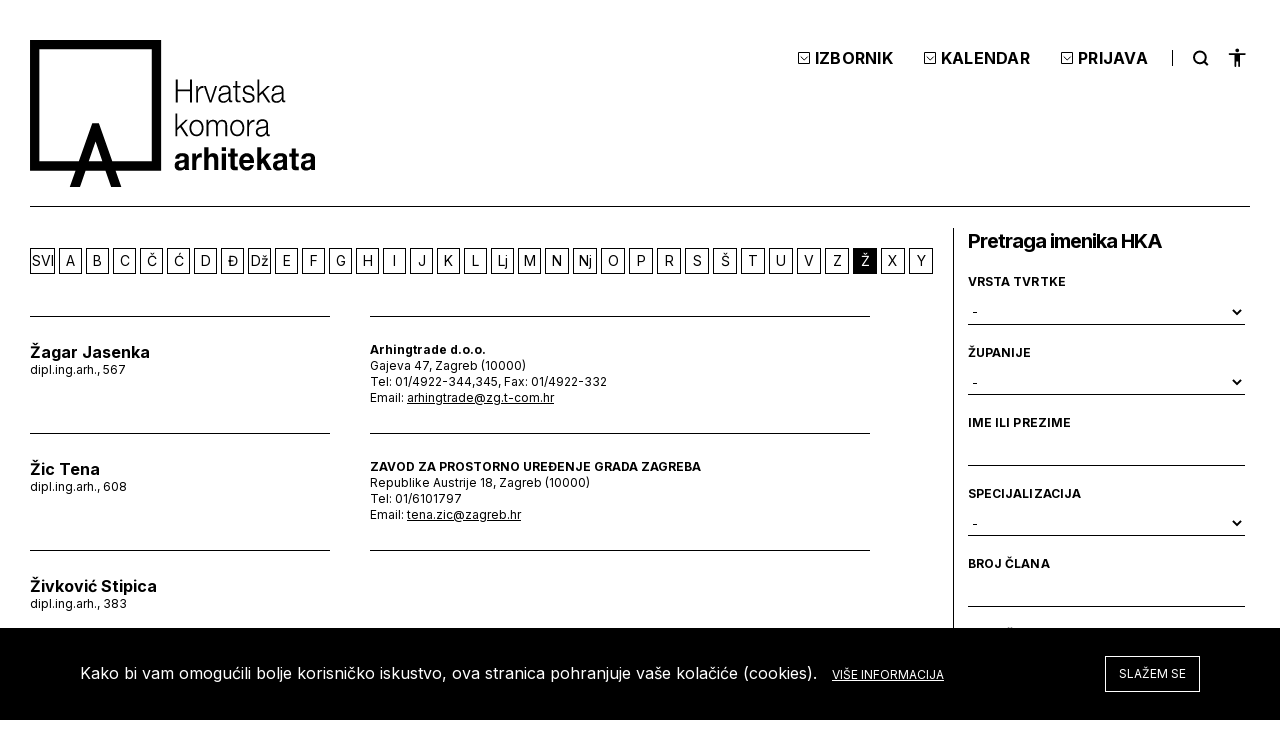

--- FILE ---
content_type: text/html; charset=utf-8
request_url: https://www.arhitekti-hka.hr/hr/imenik/imenik-ovlastenih-arhitekata-urbanista/?poc=ZH&tip=&zupanija=&sort=&sp=
body_size: 18123
content:
<!DOCTYPE html>
<html class="no-js" dir="ltr">
<head>
  <title>Imenik ovlaštenih arhitekata urbanista > Hrvatska komora arhitekata</title>
<link rel="icon" href="/favicon.png" type="image/x-icon">
<link rel="shortcut icon" href="/favicon.png" type="image/x-icon">
<meta content="width=device-width, initial-scale=1.0, maximum-scale=1.0, minimum-scale=1.0, user-scalable=no" name="viewport">
<script src="//ajax.googleapis.com/ajax/libs/jquery/1.8.1/jquery.min.js"></script>
<script>window.jQuery || document.write('<script src="/js/vendor/jquery-1.8.1.min.js"><\/script>')</script>
<link rel="stylesheet" href="/js/plugins/fancybox/v2/source/jquery.fancybox.css" type="text/css" media="screen" />
<script type="text/javascript" src="/js/plugins/fancybox/v2/source/jquery.fancybox.pack.js"></script>
<script type="text/javascript" src="//asset.novena.hr/plugin/cookie/1.4.1/jquery.cookie.js"></script>
<script src="/js/accessibility.js"></script>
<script type="text/javascript" src="//asset.novena.hr/plugin/slick/1.8.1/slick.min.js"></script>
<link rel="stylesheet" type="text/css" href="//asset.novena.hr/plugin/slick/1.8.1/slick.less" />
<link rel="stylesheet" href="//code.jquery.com/ui/1.13.0/themes/base/jquery-ui.css">
<script src="https://code.jquery.com/ui/1.13.0/jquery-ui.js"></script>
<link rel="stylesheet" href="https://cdn.jsdelivr.net/npm/uikit@3.15.15/dist/css/uikit.min.css" />
<script src="https://cdn.jsdelivr.net/npm/uikit@3.15.15/dist/js/uikit.min.js"></script>
<script src="https://cdn.jsdelivr.net/npm/uikit@3.15.15/dist/js/uikit-icons.min.js"></script>
<script src="https://getuikit.com/migrate.min.js"></script>
<link rel="preconnect" href="https://fonts.googleapis.com">
<link rel="preconnect" href="https://fonts.gstatic.com" crossorigin>
<link href="https://fonts.googleapis.com/css2?family=Inter:wght@100;200;300;400;500;600;700;800;900&display=swap" rel="stylesheet"> 
<script type="text/javascript" src="/js/script-v5.js"></script>
<link rel="stylesheet" type="text/css" href="//asset.novena.hr/plugin/cookiebar/jquery.cookiebar.hka.css" />
<script type="text/javascript" src="//asset.novena.hr/plugin/cookiebar/jquery.cookiebar.js"></script>
<link rel="stylesheet" href="/css/web.less" type="text/css" />
<script src="/js/flexibility.js"></script>
<!-- Google tag (gtag.js) -->
<script async src="https://www.googletagmanager.com/gtag/js?id=G-ZW7FBSHB1P"></script>
<script>
  window.dataLayer = window.dataLayer || [];
  function gtag() { dataLayer.push(arguments); }
  gtag('js', new Date());
  gtag('config', 'G-ZW7FBSHB1P');
</script>
  <script type="text/javascript" src="https://cdnjs.cloudflare.com/ajax/libs/jquery-easing/1.3/jquery.easing.min.js"></script>
</head>
<body class="index">
  <form name="app" method="post" id="app">
<input type="hidden" name="__EVENTTARGET" id="__EVENTTARGET" value="" />
<input type="hidden" name="__EVENTARGUMENT" id="__EVENTARGUMENT" value="" />
<input type="hidden" name="__VS4" id="__VS4" value="H4sIAAAAAAAEAHVTzW7TQBBmt2kOVCVVRSMUUscVR+TizV/DkagCVeGnUksOuaAxu3XXf2ut11bVd+DAG9AXyal+LtiNWwlbsIeRPTPfzDc73/5GHdrZfupMCJnMpqPZsEO7GKON3TX2Spv2VWev021bu6eg4JLdqPecRXS79RliZj0zziVEOau8+IxaO9+OjHcu8oT6dO+ghZz2ZSFVCL2vklFbFBGUd4olwrdBXnPFQgW9FQSMJvz+R8jt/CHt2MSPdQEXETREo+evt1q+PpRqkobU4EnFY4BM5wE27brIsecBi0QBMguF4/FI+EJ/gl2u8xQSHkBvLgU1wVRkUNRCR6e5JzVWExFOwiRTBSS1jJ0PEqi9Al8yb/8sU1CvfbAAGVUF/vK+WohU8mIzoHBCycs1a+b0FxJSnhhet9Ck/OJjBc1YEtT7fWL3P3mc19P7X7KAbQAeSGhADs+Fbl/emXIRFKI+X/9c8lhs7k6TaAxvXfCsuptYGGxjBOsijbgyUApRDIrX0S/LX9xjmwnDpBHrLjXRck0bbnvJ9Tq4qqZPBZWNhVnLPHzcdSZ5wOJaeH8FtLmhancN6lo4Lh4SozQ8dNEIjdEETdEJmqG3mLiYEEyGmIww0b9jTCaYTDE5wWSmZdn1/3m0ULf+K1SMnMN3D/p/8/gQ+HfQ8vc0o0zpDBeNdXVsKv0BNfNJoa0DAAA=" />
<input type="hidden" name="__VIEWSTATE" id="__VIEWSTATE" value="" />
<script type="text/javascript">
<!--
var theForm = document.forms['app'];
if (!theForm) {
    theForm = document.app;
}
function __doPostBack(eventTarget, eventArgument) {
    if (!theForm.onsubmit || (theForm.onsubmit() != false)) {
        theForm.__EVENTTARGET.value = eventTarget;
        theForm.__EVENTARGUMENT.value = eventArgument;
        theForm.submit();
    }
}
// -->
</script>
    <div class="outer-wrapper">
<header>
  <div class="inner-responsive">
    <a href="/hr/" class="logo">
      <img src="/images/_theme/v5/main-logo.svg" />
    </a>
    <div class="accessibility-nav-wrapper">
      <div class="hambi">
        <div class="line1"></div>
      <div class="line2"></div>
      <div class="line3"></div>
      <div class="line4"></div>
    </div>
    <div class="mobile-search-acc">
      <h3>
        <img class="menu-icon-search" src="/images/_theme/v5/search-icon-menu.svg" /></h3>
      <div>
        <a href="#" class="close-acc-button">
          <img src="/images/_theme/v5/btn-close.svg" /></a>
<div class="menu-item search-wrap">
  <h2>Pretraži</h2>
  <div class="search search-box">
    <input class=" l1" type="text" placeholder="upišite pojam" name="search">
    <a href="#" class="search-button" id="searchBttn">
      <img src="/images/_theme/v5/search-icon.svg" /></a>
  </div>
</div>
<script>
  $(window).load(function () {
    $("a.selected").siblings("i").css("display", "block");
  });
  $('#searchBttn').click(function (e) {
    var $parent = $(this).parent();
    $parent.addClass('search-box');
    $inp = $(this).parent().find("INPUT").eq(0);
    CMS.doSearch($inp.val(), $inp);
    return false;
  });
  $('.search INPUT').keypress(function (event) {
    var keycode = (event.keyCode ? event.keyCode : event.which);
    if (keycode == '13') {
      event.preventDefault();
      CMS.doSearch($('.search INPUT').val(), $('.search INPUT').eq(0));
      return false;
    }
  });
</script>
      </div>
      <h3>
<div class="accessibility">
  <button type="button" class="accessibility-button">
    <img src="/images/_theme/v5/accesibility-icon-new.svg" />
  </button>
  <div class="accessibility-menu" uk-dropdown="pos: bottom-right; mode: click" tabindex="1">
    <ul tabindex="1">
      <li class="increaseFontBtn" tabindex="1">
        <span>Povećaj tekst</span><span class="uk-icon icon-increase-font"></span>
      </li>
      <li class="decreaseFontBtn small-spacing" tabindex="1">
        <span>Smanji tekst</span><span class="uk-icon icon-decrease-font"></span>
      </li>
      <li class="contrastBtn" tabindex="1">
        <span>Negativni kontrast</span><span class="uk-icon icon-gray-tones"></span>
      </li>
      <li class="grayTonesBtn small-spacing" tabindex="1">
        <span>Sivi tonovi</span><span class="uk-icon icon-contrast"></span>
      </li>
      <li class="highlightLinks" tabindex="1">
        <span>Podcrtaj poveznice</span><span class="uk-icon icon-paperclip"></span>
      </li>
      <li class="fontBtn small-spacing" tabindex="1">
        <span>Čitljiv font</span><span class="uk-icon icon-change-font"></span>
      </li>
      <li class="resetBtn" tabindex="1">
        <span>Reset</span><span class="uk-icon icon-undo"></span>
      </li>
    </ul>
  </div>
</div>
      </h3>
    </div>
    <nav class="nav">
      <div class="menu-accordion">
        <h3>Izbornik</h3>
        <div class="outer">
<div class="menu-item sec-navbar">
      <div class="first">
        <ul class="main-menu uk-flex uk-flex-space-between">
      <li id="m-imenik" class="parent">
        <a class="main-link drugaRazinaLink uk-active" href="/hr/imenik/" tabindex="1">Imenici</a>
            <div class="second">
              <ul class="sub-menu">
            <li class="">
              <a class='trecaRazinaLink' href="/hr/imenik/imenik-ovlastenih-arhitekata/?poc=A" tabindex="1">Imenik ovlaštenih arhitekata</a>
            </li>
            <li class="">
              <a class='uk-active trecaRazinaLink' href="/hr/imenik/imenik-ovlastenih-arhitekata-urbanista/" tabindex="1">Imenik ovlaštenih arhitekata urbanista</a>
            </li>
            <li class="">
              <a class='trecaRazinaLink' href="/hr/imenik/imenik-stranih-ovlastenih-osoba/" tabindex="1">Imenik stranih ovlaštenih osoba</a>
            </li>
            <li class="">
              <a class='trecaRazinaLink' href="/hr/imenik/evidencija-clanova-komore-u-mirovanju/" tabindex="1">Evidencija članova Komore u mirovanju</a>
            </li>
            <li class="">
              <a class='trecaRazinaLink' href="/hr/imenik/evidencija-stranih-ovlastenih-osoba-privremeno-povremeno/" tabindex="1">Evidencija stranih ovlaštenih osoba privremeno / povremeno</a>
            </li>
            <li class="">
              <a class='trecaRazinaLink' href="/hr/imenik/imenik-inzenjera-gradilista/" tabindex="1">Imenik inženjera gradilišta</a>
            </li>
            <li class="">
              <a class='trecaRazinaLink' href="/hr/imenik/imenik-voditelja-radova/" tabindex="1">Imenik voditelja radova</a>
            </li>
            <li class="">
              <a class='trecaRazinaLink' href="/hr/imenik/imenik-krajobraznih-arhitekata/" tabindex="1">Imenik krajobraznih arhitekata</a>
            </li>
          </ul></div>
      </li>
      <li id="m-komora" class="parent">
        <a class="main-link drugaRazinaLink " href="/hr/komora/" tabindex="1">Komora</a>
            <div class="second">
              <ul class="sub-menu">
            <li class="">
              <a class='trecaRazinaLink' href="/hr/komora/o-komori/" tabindex="1">O Komori</a>
                  <div class="third">
                    <ul class="third-level">
                  <li>
                    <a class="second-link " href="/hr/komora/o-komori/ovlasteni-arhitekt/" tabindex="1">Tko je ovlašteni arhitekt?</a>
                  </li>
                </ul></div>
            </li>
            <li class="parent-3">
              <a class='trecaRazinaLink' href="/hr/komora/akti-komore/" tabindex="1">Akti komore</a>
                  <div class="third">
                    <ul class="third-level">
                  <li>
                    <a class="second-link " href="/hr/komora/akti-komore/statut/" tabindex="1">Statut</a>
                  </li>
                  <li>
                    <a class="second-link " href="/hr/komora/akti-komore/kodeks-strukovne-etike-2023/" tabindex="1">Kodeks strukovne etike</a>
                  </li>
                  <li>
                    <a class="second-link " href="/hr/komora/akti-komore/pravilnici/" tabindex="1">Pravilnici</a>
                  </li>
                  <li>
                    <a class="second-link " href="/hr/komora/akti-komore/poslovnici/" tabindex="1">Poslovnici</a>
                  </li>
                  <li>
                    <a class="second-link " href="/hr/komora/akti-komore/odluke/" tabindex="1">Odluke</a>
                  </li>
                  <li>
                    <a class="second-link " href="/hr/komora/akti-komore/arhiva-propisa-hka/" tabindex="1">Arhiva propisa HKA</a>
                        <div class="fourth">
                          <ul class="fourth-level">
                        <li>
                          <a class="second-link " href="/hr/komora/akti-komore/arhiva-propisa-hka/statut/" tabindex="1">Statut</a></li>
                        <li>
                          <a class="second-link " href="/hr/komora/akti-komore/arhiva-propisa-hka/pravilnici/" tabindex="1">Pravilnici</a></li>
                        <li>
                          <a class="second-link " href="/hr/komora/akti-komore/arhiva-propisa-hka/poslovnici/" tabindex="1">Poslovnici</a></li>
                        <li>
                          <a class="second-link " href="/hr/komora/akti-komore/arhiva-propisa-hka/odluke-arhive/" tabindex="1">Odluke</a></li>
                        </ul>
                        </div>
                  </li>
                </ul></div>
            </li>
            <li class="">
              <a class='trecaRazinaLink' href="/hr/obrasci/" tabindex="1">Obrasci</a>
            </li>
            <li class="">
              <a class='trecaRazinaLink' href="/hr/komora/tijela/" tabindex="1">Tijela i stegovna tijela komore</a>
            </li>
            <li class="">
              <a class='trecaRazinaLink' href="/hr/komora/podrucni-odbori/" tabindex="1">Područni odbori</a>
            </li>
            <li class="">
              <a class='trecaRazinaLink' href="/hr/komora/odbori/" tabindex="1">Odbori</a>
            </li>
            <li class="">
              <a class='trecaRazinaLink' href="/hr/komora/centar-za-mirenje/" tabindex="1">Centar za mirenje</a>
            </li>
            <li class="">
              <a class='trecaRazinaLink' href="/hr/komora/tajnistvo/" tabindex="1">Tajništvo</a>
            </li>
            <li class="">
              <a class='trecaRazinaLink' href="/hr/komora/izbori/" tabindex="1">Izbori</a>
                  <div class="third">
                    <ul class="third-level">
                  <li>
                    <a class="second-link " href="/hr/komora/izbori/pravilnik-izbori/" tabindex="1">Pravilnik o izborima HKA</a>
                  </li>
                  <li>
                    <a class="second-link " href="/hr/komora/izbori/izborno-povjerenstvo/" tabindex="1">Izborno povjerenstvo</a>
                  </li>
                  <li>
                    <a class="second-link " href="/hr/komora/izbori/poziv/" tabindex="1">Poziv na kandidature</a>
                  </li>
                  <li>
                    <a class="second-link " href="/hr/komora/izbori/kandidature-1-krug/" tabindex="1">Kandidature 1. krug</a>
                  </li>
                  <li>
                    <a class="second-link " href="/hr/komora/izbori/kandidature-2-krug/" tabindex="1">Kandidature 2. krug</a>
                  </li>
                  <li>
                    <a class="second-link " href="/hr/komora/izbori/podrucni-upravni-odbor/" tabindex="1">Prijedlog područnih odbora za članove Upravnog odbora</a>
                  </li>
                  <li>
                    <a class="second-link " href="/hr/komora/izbori/rezultati/" tabindex="1">Rezultati</a>
                  </li>
                  <li>
                    <a class="second-link " href="/hr/komora/izbori/upute/" tabindex="1">Upute</a>
                  </li>
                </ul></div>
            </li>
            <li class="parent-3">
              <a class='trecaRazinaLink' href="/hr/komora/izdanja-komore/" tabindex="1">Izdanja Komore</a>
                  <div class="third">
                    <ul class="third-level">
                  <li>
                    <a class="second-link " href="/hr/komora/akti-komore/pravilnici/pravilnik-o-standardu-usluga-arhitekata-u-podrucju-gradnje/" tabindex="1">Pravilnik o standardu usluga</a>
                  </li>
                  <li>
                    <a class="second-link " href="/files/file/komora/izdanja/AutorPrava.pdf" tabindex="1">Autorsko pravo u arhitekturi</a>
                  </li>
                  <li>
                    <a class="second-link " href="/files/file/komora/izdanja/Percepcija_arhitekata_i_arhitekture.pdf" tabindex="1">Percepcija arhitekata i arhitekture</a>
                  </li>
                  <li>
                    <a class="second-link " href="/hr/komora/izdanja-komore/apolitika/" tabindex="1">ApolitikA</a>
                  </li>
                  <li>
                    <a class="second-link " href="http://www.arhitekti-hka.hr/files/file/o-arhitekturi/priru%C4%8Dnik_%20s%20dopunama_lek_final.pdf" tabindex="1">Izdavanje građevinskih dozvola - iskustva iz upravnog postupka</a>
                  </li>
                  <li>
                    <a class="second-link " href="http://www.arhitekti-hka.hr/files/file/pdf/2014/brosura-eu.pdf" tabindex="1">Brosura-EU</a>
                  </li>
                  <li>
                    <a class="second-link " href="/hr/komora/izdanja-komore/zbornik-simpozija-hura-arhitektura/" tabindex="1">Zbornik simpozija Hura arhitektura</a>
                  </li>
                  <li>
                    <a class="second-link " href="/hr/komora/izdanja-komore/lok-ap/" tabindex="1">lok-ap smjernice za provedbu arhitektonskih politika lokalnih zajednica</a>
                  </li>
                  <li>
                    <a class="second-link " href="/files/file/komora/izdanja/brosure/_BROSURA_17.pdf" tabindex="1">Brošura Dani arhitekata 2017</a>
                  </li>
                  <li>
                    <a class="second-link " href="/files/file/komora/izdanja/brosure/_BROSURA_18.pdf" tabindex="1">Brošura Dani arhitekata 2018</a>
                  </li>
                </ul></div>
            </li>
            <li class="parent-3">
              <a class='trecaRazinaLink' href="/hr/komora/savjetovanja/" tabindex="1">Savjetovanja</a>
                  <div class="third">
                    <ul class="third-level">
                  <li>
                    <a class="second-link " href="/hr/komora/savjetovanja/otvorena/" tabindex="1">Otvorena</a>
                  </li>
                  <li>
                    <a class="second-link " href="/hr/komora/savjetovanja/okoncana/" tabindex="1">Okončana</a>
                  </li>
                  <li>
                    <a class="second-link " href="/hr/komora/savjetovanja/izvjesce/" tabindex="1">Izvješće</a>
                  </li>
                  <li>
                    <a class="second-link " href="/hr/komora/savjetovanja/plan-aktivnosti/" tabindex="1">Plan aktivnosti</a>
                  </li>
                </ul></div>
            </li>
            <li class="parent-3">
              <a class='trecaRazinaLink' href="/hr/komora/poticanje-projekata-clanovima/" tabindex="1">Poticanje projekata članova HKA-a</a>
                  <div class="third">
                    <ul class="third-level">
                  <li>
                    <a class="second-link " href="/hr/komora/poticanje-projekata-clanovima/dodjela-financijskih-sredstava/" tabindex="1">Javni poziv za dodjelu financijskih sredstava</a>
                  </li>
                  <li>
                    <a class="second-link " href="/hr/komora/poticanje-projekata-clanovima/obrazac-za-prijavu/" tabindex="1">Obrazac za prijavu</a>
                  </li>
                  <li>
                    <a class="second-link " href="/hr/komora/poticanje-projekata-clanovima/prijedlog-ugovora/" tabindex="1">Prijedlog ugovora</a>
                  </li>
                  <li>
                    <a class="second-link " href="/hr/komora/poticanje-projekata-clanovima/dodijeljena-sredstva/" tabindex="1">Dodijeljena sredstva</a>
                  </li>
                </ul></div>
            </li>
            <li class="">
              <a class='trecaRazinaLink' href="/hr/komora/pravo-na-pristup-informacijama/" tabindex="1">Pravo na pristup informacijama</a>
            </li>
            <li class="parent-3">
              <a class='trecaRazinaLink' href="/hr/komora/okvir/" tabindex="1">HKA okvir d.o.o.</a>
                  <div class="third">
                    <ul class="third-level">
                  <li>
                    <a class="second-link " href="/hr/komora/okvir/opcenito/" tabindex="1">Općenito</a>
                  </li>
                  <li>
                    <a class="second-link " href="/hr/komora/okvir/poslovanje/" tabindex="1">Poslovanje</a>
                  </li>
                </ul></div>
            </li>
            <li class="">
              <a class='trecaRazinaLink' href="/hr/komora/arhiva-glasila/" tabindex="1">Arhiva glasila</a>
            </li>
          </ul></div>
      </li>
      <li id="m-zakoni-propisi" class="parent">
        <a class="main-link drugaRazinaLink " href="/hr/zakoni-propisi/popis/" tabindex="1">Zakoni i propisi</a>
            <div class="second">
              <ul class="sub-menu">
            <li class="parent-3">
              <a class='trecaRazinaLink' href="/hr/zakoni-propisi/popis/" tabindex="1">Popis zakona i propisa po područjima</a>
                  <div class="third">
                    <ul class="third-level">
                  <li>
                    <a class="second-link " href="/hr/zakoni-propisi/popis/arhitektonska-djelatnost/" tabindex="1">Arhitektonska djelatnost</a>
                  </li>
                  <li>
                    <a class="second-link " href="/hr/zakoni-propisi/popis/autorska-prava/" tabindex="1">Autorska prava</a>
                  </li>
                  <li>
                    <a class="second-link " href="/hr/zakoni-propisi/popis/prostorno-uredenje/" tabindex="1">Prostorno uređenje</a>
                  </li>
                  <li>
                    <a class="second-link " href="/hr/zakoni-propisi/popis/gradnja/" tabindex="1">Gradnja</a>
                  </li>
                  <li>
                    <a class="second-link " href="/hr/zakoni-propisi/popis/komunalno-gospodarstvo/" tabindex="1">Komunalno gospodarstvo</a>
                  </li>
                  <li>
                    <a class="second-link " href="/hr/zakoni-propisi/popis/normizacija-akreditacija-mjeriteljstvo/" tabindex="1">Normizacija, akreditacija i mjeriteljstvo</a>
                  </li>
                  <li>
                    <a class="second-link " href="/hr/zakoni-propisi/popis/energetska-ucinkovitost/" tabindex="1">Energetska učinkovitost</a>
                  </li>
                  <li>
                    <a class="second-link " href="/hr/zakoni-propisi/popis/zastita-okolisa/" tabindex="1">Zaštita okoliša</a>
                  </li>
                  <li>
                    <a class="second-link " href="/hr/zakoni-propisi/popis/zastita-prirode/" tabindex="1">Zaštita prirode</a>
                  </li>
                  <li>
                    <a class="second-link " href="/hr/zakoni-propisi/popis/zastita-kulturnih-dobara/" tabindex="1">Zaštita kulturnih dobara</a>
                  </li>
                  <li>
                    <a class="second-link " href="/hr/zakoni-propisi/popis/zastita-rad/" tabindex="1">Zaštita na radu</a>
                  </li>
                  <li>
                    <a class="second-link " href="/hr/zakoni-propisi/popis/zastita-buka/" tabindex="1">Zaštita od buke</a>
                  </li>
                  <li>
                    <a class="second-link " href="/hr/zakoni-propisi/popis/zastita-pozar/" tabindex="1">Zaštita od požara</a>
                  </li>
                  <li>
                    <a class="second-link " href="/hr/zakoni-propisi/popis/stanovanje/" tabindex="1">Stanovanje</a>
                  </li>
                  <li>
                    <a class="second-link " href="/hr/zakoni-propisi/popis/ugostiteljstvo-turizam/" tabindex="1">Ugostiteljstvo, Turizam</a>
                  </li>
                  <li>
                    <a class="second-link " href="/hr/zakoni-propisi/popis/trgovina/" tabindex="1">Trgovina</a>
                  </li>
                  <li>
                    <a class="second-link " href="/hr/zakoni-propisi/popis/kultura/" tabindex="1">Kultura</a>
                  </li>
                  <li>
                    <a class="second-link " href="/hr/zakoni-propisi/popis/obrazovanje-sport/" tabindex="1">Obrazovanje, Sport</a>
                  </li>
                  <li>
                    <a class="second-link " href="/hr/zakoni-propisi/popis/zdravstvo-socijalna-skrb/" tabindex="1">Zdravstvo, Socijalna skrb</a>
                  </li>
                  <li>
                    <a class="second-link " href="/hr/zakoni-propisi/popis/sanitarna-inspekcija/" tabindex="1">Sanitarna inspekcija</a>
                  </li>
                  <li>
                    <a class="second-link " href="/hr/zakoni-propisi/popis/zastita-i-spasavanje/" tabindex="1">Zaštita i spašavanje, Obrana</a>
                  </li>
                  <li>
                    <a class="second-link " href="/hr/zakoni-propisi/popis/promet/" tabindex="1">Promet</a>
                  </li>
                  <li>
                    <a class="second-link " href="/hr/zakoni-propisi/popis/more/" tabindex="1">More</a>
                  </li>
                  <li>
                    <a class="second-link " href="/hr/zakoni-propisi/popis/posta/" tabindex="1">Pošta, Elektroničke komunikacije</a>
                  </li>
                  <li>
                    <a class="second-link " href="/hr/zakoni-propisi/popis/energetika/" tabindex="1">Energetika</a>
                  </li>
                  <li>
                    <a class="second-link " href="/hr/zakoni-propisi/popis/vlasnickopravni-odnosi/" tabindex="1">Vlasničkopravni odnosi</a>
                  </li>
                  <li>
                    <a class="second-link " href="/hr/zakoni-propisi/popis/katastar-geodezija/" tabindex="1">Katastar, Geodezija</a>
                  </li>
                  <li>
                    <a class="second-link " href="/hr/zakoni-propisi/popis/vodno-gospodarstvo/" tabindex="1">Vodno gospodarstvo</a>
                  </li>
                </ul></div>
            </li>
            <li class="">
              <a class='trecaRazinaLink' href="/hr/zakoni-propisi/upute-ministarstva/" tabindex="1">Mišljenja Ministarstva prostornoga uređenja, graditeljstva i državne imovine</a>
            </li>
            <li class="">
              <a class='trecaRazinaLink' href="/hr/zakoni-propisi/strucna-misljenja-hka/" tabindex="1">Stručna mišljenja HKA</a>
            </li>
            <li class="">
              <a class='trecaRazinaLink' href="/hr/zakoni-propisi/popis0/" tabindex="1">Popis osoba s posebnim ovlaštenjima</a>
            </li>
          </ul></div>
      </li>
      <li id="m-natjecaji" class="parent">
        <a class="main-link drugaRazinaLink " href="/hr/natjecaji/uvod/" tabindex="1">Natječaji</a>
            <div class="second">
              <ul class="sub-menu">
            <li class="">
              <a class='trecaRazinaLink' href="/hr/natjecaji/uvod/" tabindex="1">Uvod</a>
            </li>
            <li class="">
              <a class='trecaRazinaLink' href="/hr/natjecaji/pravilnik/" tabindex="1">Pravilnik</a>
            </li>
            <li class="">
              <a class='trecaRazinaLink' href="/hr/natjecaji/s-dodijeljenim-brojem/" tabindex="1">Registar izdanih brojeva natječaja</a>
            </li>
            <li class="">
              <a class='trecaRazinaLink' href="/hr/natjecaji/registar-provoditelja-natjecaja-rh/" tabindex="1">Registar provoditelja natječaja u RH</a>
            </li>
          </ul></div>
      </li>
      <li id="m-ssu" class="parent">
        <a class="main-link drugaRazinaLink " href="/hr/ssu/" tabindex="1">Stručno usavršavanje</a>
            <div class="second">
              <ul class="sub-menu">
            <li class="">
              <a class='trecaRazinaLink' href="/hr/ssu/raspored/" tabindex="1">Kalendar</a>
            </li>
            <li class="">
              <a class='trecaRazinaLink' href="/hr/ssu/prijava-na-skupove/" tabindex="1">Prijava na skupove</a>
            </li>
            <li class="">
              <a class='trecaRazinaLink' href="/hr/ssu/su/" tabindex="1">O stručnom usavršavanju</a>
            </li>
            <li class="parent-3">
              <a class='trecaRazinaLink' href="/hr/ssu/pravilnici/" tabindex="1">Pravilnici</a>
                  <div class="third">
                    <ul class="third-level">
                  <li>
                    <a class="second-link " href="/hr/ssu/pravilnici/pravilnik/" tabindex="1">Pravilnik o stručnom usavršavanju</a>
                  </li>
                  <li>
                    <a class="second-link " href="/hr/ssu/pravilnici/arhiva-propisa-su/" tabindex="1">Arhiva propisa</a>
                        <div class="fourth">
                          <ul class="fourth-level">
                        <li>
                          <a class="second-link " href="/hr/ssu/pravilnici/arhiva-propisa-su/o-strucnom-ispitu/" tabindex="1">Pravilnik o stručnom ispitu te upotpunjavanju i usavršavanju znanja osoba koje obavljaju poslove prostornog uređenja i graditeljstva</a></li>
                        <li>
                          <a class="second-link " href="/hr/ssu/pravilnici/arhiva-propisa-su/o-izmjenama-i-dopunama-nn-141-09/" tabindex="1">Pravilnik o izmjenama i dopunama Pravilinika o stručnom ispitu te upotpunjavanju i usavršavanju znanja osoba koje obavljaju poslove prostornog uređenja i graditeljstva</a></li>
                        <li>
                          <a class="second-link " href="/hr/ssu/pravilnici/arhiva-propisa-su/o-produzenju-razdoblja-nn-87-2010/" tabindex="1">Pravilnik o produženju razdoblja stručnog usavršavanja znanja osoba koje obavljaju poslove prostornog uređenja i graditeljstva</a></li>
                        <li>
                          <a class="second-link " href="/hr/ssu/pravilnici/arhiva-propisa-su/o-izmjenama-i-dopunama-nn-23-2011/" tabindex="1">Pravilnik o izmjeni i dopunama Pravilnika o stručnom ispitu te upotpunjavanju i usavršavanju znanja osoba koje obavljaju poslove prostornog uređenja i graditeljstva</a></li>
                        <li>
                          <a class="second-link " href="/hr/ssu/pravilnici/arhiva-propisa-su/o-dopuni-nn-23-2011/" tabindex="1">Pravilnik o dopuni Pravilnika o produženju razdoblja stručnog usavršavanja znanja osoba koje obavljaju poslove prostornog uređenja i graditeljstva</a></li>
                        <li>
                          <a class="second-link " href="/hr/ssu/pravilnici/arhiva-propisa-su/o-izmjenama-i-dopunama-nn-12911/" tabindex="1">Pravilnik o  izmjenama i dopunama pravilnika o stručnom ispitu te upotpunjavanju i usavršavanju znanja osoba koje obavljaju poslove prostornog uređenja i graditeljstva</a></li>
                        <li>
                          <a class="second-link " href="/hr/ssu/pravilnici/arhiva-propisa-su/pravilnik-o-stalnom-strucnom-usavrsavanju/" tabindex="1">Pravilnik o stalnom stručnom usavršavanju članova Hrvatske komore arhitekata</a></li>
                        <li>
                          <a class="second-link " href="/hr/ssu/pravilnici/arhiva-propisa-su/pravilnik-o-izmjenama-i-dopunama-109-12/" tabindex="1">Pravilnik o izmjenama i dopunama Pravilnika o stručnom ispitu te upotpunjavanju i usavršavanju znanja osoba koje obavljaju poslove prostornog uređenja i graditeljstva</a></li>
                        <li>
                          <a class="second-link " href="/hr/ssu/pravilnici/arhiva-propisa-su/pravilnik-o-izmjenama-i-dopunama-2-2014/" tabindex="1">Pravilnik o izmjenama i dopunama Pravilnika o stručnom ispitu te upotpunjavanju i usavršavanju znanja osoba koje obavljaju poslove prostornog uređenja i graditeljstva (NN 2/2014)</a></li>
                        <li>
                          <a class="second-link " href="/hr/ssu/pravilnici/arhiva-propisa-su/pravilnik-o-izmjenama-pravilnika-o-strucnom-ispitu/" tabindex="1">Pravilnik o izmjenama Pravilnika o stručnom ispitu te upotpunjavanju i usavršavanju znanja osoba koje obavljaju poslove prostornog uređenja i graditeljstva</a></li>
                        </ul>
                        </div>
                  </li>
                </ul></div>
            </li>
            <li class="">
              <a class='trecaRazinaLink' href="/hr/ssu/program/" tabindex="1">Program</a>
            </li>
            <li class="parent-3">
              <a class='trecaRazinaLink' href="/hr/ssu/evidencija-strucnog-usavrsavanja/" tabindex="1">Evidencija stručnog usavršavanja</a>
                  <div class="third">
                    <ul class="third-level">
                  <li>
                    <a class="second-link " href="/hr/ssu/evidencija-strucnog-usavrsavanja/" tabindex="1">Pregled evidencije aktualnog razdoblja stručnog usavršavanja</a>
                  </li>
                  <li>
                    <a class="second-link " href="/hr/ssu/evidencija-strucnog-usavrsavanja/bodovi-arhiva/" tabindex="1">Pregled arhive SSU bodova 2005.-2015.</a>
                  </li>
                  <li>
                    <a class="second-link " href="/hr/ssu/evidencija-strucnog-usavrsavanja/2016-2020/" tabindex="1">Pregled evidencije stručnog usavršavanja (Sati HKA SU standarda) 2016.-2020.</a>
                  </li>
                  <li>
                    <a class="second-link " href="/hr/ssu/evidencija-strucnog-usavrsavanja/2021-2022/" tabindex="1">Pregled evidencije stručnog usavršavanja 2021.-2022.</a>
                  </li>
                  <li>
                    <a class="second-link " href="/hr/ssu/evidencija-strucnog-usavrsavanja/2021-2024/" tabindex="1">Pregled evidencije stručnog usavršavanja 2021.-2024.</a>
                  </li>
                </ul></div>
            </li>
            <li class="">
              <a class='trecaRazinaLink' href="/hr/ssu/obrasci/" tabindex="1">Obrasci - sudjelovanje u Programu</a>
            </li>
            <li class="parent-3">
              <a class='trecaRazinaLink' href="/hr/ssu/strucni-skupovi/" tabindex="1">Stručni skupovi</a>
                  <div class="third">
                    <ul class="third-level">
                  <li>
                    <a class="second-link " href="/hr/ssu/strucni-skupovi/dani-arhitekata/" tabindex="1">Dani arhitekata</a>
                  </li>
                  <li>
                    <a class="second-link " href="https://www.youtube.com/@hrvatskakomoraarhitekata6250/videos" tabindex="1">Snimke stručnih skupova</a>
                  </li>
                </ul></div>
            </li>
          </ul></div>
      </li>
      <li id="m-clanovi" class="parent">
        <a class="main-link drugaRazinaLink " href="/hr/clanovi/" tabindex="1">Samo za članove</a>
            <div class="second">
              <ul class="sub-menu">
            <li class="">
              <a class='trecaRazinaLink' href="/hr/clanovi/kartica-clana/" tabindex="1">Kartica člana</a>
            </li>
            <li class="parent-3">
              <a class='trecaRazinaLink' href="/hr/clanovi/promjena-podataka/" tabindex="1">Promjena podataka</a>
                  <div class="third">
                    <ul class="third-level">
                  <li>
                    <a class="second-link " href="/hr/clanovi/promjena-podataka/promjena-osobnih-podataka/" tabindex="1">Promjena osobnih podataka</a>
                  </li>
                  <li>
                    <a class="second-link " href="/hr/clanovi/promjena-podataka/promjena-poslovnih-podataka/" tabindex="1">Promjena poslovnih podataka</a>
                  </li>
                </ul></div>
            </li>
            <li class="parent-3">
              <a class='trecaRazinaLink' href="/hr/clanovi/osnivanje/" tabindex="1">Osnivanje ureda</a>
                  <div class="third">
                    <ul class="third-level">
                  <li>
                    <a class="second-link " href="/hr/clanovi/osnivanje/osnivanje-doo/" tabindex="1">Osnivanje trgovačkog društva</a>
                  </li>
                  <li>
                    <a class="second-link " href="/hr/clanovi/osnivanje/osnivanje-j-d-o-o/" tabindex="1">Osnivanje jednostavnog doo</a>
                  </li>
                  <li>
                    <a class="second-link " href="/hr/clanovi/osnivanje/osnivanje-poslovanje-uoa/" tabindex="1">Osnivanje i poslovanje ureda ovlaštenog arhitekta</a>
                  </li>
                </ul></div>
            </li>
            <li class="parent-3">
              <a class='trecaRazinaLink' href="/hr/clanovi/poslovanje/" tabindex="1">Poslovanje ureda</a>
                  <div class="third">
                    <ul class="third-level">
                  <li>
                    <a class="second-link " href="/hr/clanovi/poslovanje/racun/" tabindex="1">Racun</a>
                  </li>
                  <li>
                    <a class="second-link " href="/hr/clanovi/poslovanje/obveze/" tabindex="1">Obveze</a>
                        <div class="fourth">
                          <ul class="fourth-level">
                        <li>
                          <a class="second-link " href="/hr/clanovi/poslovanje/obveze/zastita-na-radu/" tabindex="1">Obveznici izrade procjene opasnosti iz zaštite na radu</a></li>
                        <li>
                          <a class="second-link " href="https://www.porezna-uprava.hr/obrazac_joppd/Stranice/Naj%C4%8De%C5%A1%C4%87a-pitanja-i-odgovori.aspx" tabindex="1">Obveza predaje JOPPD obrasca</a></li>
                        </ul>
                        </div>
                  </li>
                  <li>
                    <a class="second-link " href="/hr/clanovi/poslovanje/potpore/" tabindex="1">Potpore</a>
                  </li>
                </ul></div>
            </li>
            <li class="">
              <a class='trecaRazinaLink' href="/hr/clanovi/ugovaranje/" tabindex="1">Ugovaranje</a>
            </li>
            <li class="parent-3">
              <a class='trecaRazinaLink' href="/hr/clanovi/osiguranje/" tabindex="1">Osiguranje</a>
                  <div class="third">
                    <ul class="third-level">
                  <li>
                    <a class="second-link " href="/hr/clanovi/osiguranje/osiguranje-clanovi/" tabindex="1">Osiguranje profesionalne odgovornosti</a>
                  </li>
                  <li>
                    <a class="second-link " href="/hr/clanovi/osiguranje/osiguranje-uvjeti/" tabindex="1">Uvjeti</a>
                  </li>
                </ul></div>
            </li>
            <li class="">
              <a class='trecaRazinaLink' href="/hr/komora/akti-komore/pravilnici/pravilnik-o-standardu-usluga-arhitekata-u-podrucju-gradnje/" tabindex="1">Standard usluga</a>
            </li>
            <li class="">
              <a class='trecaRazinaLink' href="/hr/clanovi/vrijednost-usluga/" tabindex="1">Vrijednost usluga</a>
            </li>
            <li class="">
              <a class='trecaRazinaLink' href="/hr/clanovi/strucna-pomoc/" tabindex="1">Stručna pomoć</a>
            </li>
            <li class="">
              <a class='trecaRazinaLink' href="/hr/clanovi/pravna-pomoc/" tabindex="1">Pravna pomoć</a>
            </li>
            <li class="parent-3">
              <a class='trecaRazinaLink' href="/hr/clanovi/bim/" tabindex="1">BIM</a>
                  <div class="third">
                    <ul class="third-level">
                  <li>
                    <a class="second-link " href="/hr/clanovi/bim/uvod/" tabindex="1">Uvod</a>
                  </li>
                  <li>
                    <a class="second-link " href="/hr/clanovi/bim/hka-i-bim/" tabindex="1">HKA i BIM</a>
                  </li>
                  <li>
                    <a class="second-link " href="/hr/clanovi/bim/opcenito-o-bim-u/" tabindex="1">Općenito o BIM-u</a>
                  </li>
                  <li>
                    <a class="second-link " href="/hr/clanovi/bim/informacijski-model/" tabindex="1">Informacijski model</a>
                  </li>
                  <li>
                    <a class="second-link " href="/hr/clanovi/bim/bim-kao-proces/" tabindex="1">BIM kao proces</a>
                  </li>
                  <li>
                    <a class="second-link " href="/hr/clanovi/bim/provedba-projekta/" tabindex="1">Provedba projekta</a>
                  </li>
                  <li>
                    <a class="second-link " href="/hr/clanovi/bim/stupanj-razrade/" tabindex="1">Stupanj razrade</a>
                        <div class="fourth">
                          <ul class="fourth-level">
                        <li>
                          <a class="second-link " href="/hr/clanovi/bim/stupanj-razrade/kako-se-definira-lod/" tabindex="1">Kako se definira LOD</a></li>
                        <li>
                          <a class="second-link " href="/hr/clanovi/bim/stupanj-razrade/level-of-detail/" tabindex="1">Level of detail</a></li>
                        <li>
                          <a class="second-link " href="/hr/clanovi/bim/stupanj-razrade/implementacija-lod/" tabindex="1">Implementacija LOD</a></li>
                        </ul>
                        </div>
                  </li>
                  <li>
                    <a class="second-link " href="/hr/clanovi/bim/klasifikacija/" tabindex="1">Klasifikacija</a>
                  </li>
                  <li>
                    <a class="second-link " href="/hr/clanovi/bim/razmjena-podataka/" tabindex="1">Razmjena podataka</a>
                        <div class="fourth">
                          <ul class="fourth-level">
                        <li>
                          <a class="second-link " href="/hr/clanovi/bim/razmjena-podataka/standardi-imenovanja/" tabindex="1">Standardi imenovanja</a></li>
                        <li>
                          <a class="second-link " href="/hr/clanovi/bim/razmjena-podataka/formati-datoteka/" tabindex="1">Formati datoteka</a></li>
                        <li>
                          <a class="second-link " href="/hr/clanovi/bim/razmjena-podataka/nacin-razmjene/" tabindex="1">Način razmjene</a></li>
                        <li>
                          <a class="second-link " href="/hr/clanovi/bim/razmjena-podataka/struktura-podataka/" tabindex="1">Struktura podataka</a></li>
                        <li>
                          <a class="second-link " href="/hr/clanovi/bim/razmjena-podataka/procedura-razmjene/" tabindex="1">Procedura razmjene</a></li>
                        </ul>
                        </div>
                  </li>
                  <li>
                    <a class="second-link " href="/hr/clanovi/bim/odgovornost/" tabindex="1">Odgovornost</a>
                  </li>
                  <li>
                    <a class="second-link " href="/hr/clanovi/bim/cesto-postavljana-pitanja/" tabindex="1">Često postavljana pitanja</a>
                  </li>
                  <li>
                    <a class="second-link " href="/hr/clanovi/bim/pojmovnik/" tabindex="1">Pojmovnik</a>
                  </li>
                </ul></div>
            </li>
            <li class="parent-3">
              <a class='trecaRazinaLink' href="/hr/clanovi/rad-tijela/" tabindex="1">Rad tijela i odbora HKA</a>
                  <div class="third">
                    <ul class="third-level">
                  <li>
                    <a class="second-link " href="/hr/clanovi/rad-tijela/skupstina/" tabindex="1">Skupština HKA</a>
                  </li>
                  <li>
                    <a class="second-link " href="/hr/clanovi/rad-tijela/upravni-odbor/" tabindex="1">Upravni odbor HKA</a>
                  </li>
                  <li>
                    <a class="second-link " href="/hr/clanovi/rad-tijela/nadzorni-odbor/" tabindex="1">Nadzorni odbor HKA</a>
                  </li>
                  <li>
                    <a class="second-link " href="/hr/clanovi/rad-tijela/odbor-urbanizam/" tabindex="1">Odbor za urbanizam HKA</a>
                  </li>
                  <li>
                    <a class="second-link " href="/hr/clanovi/rad-tijela/odbor-zakonodavstvo/" tabindex="1">Odbor za zakonodavstvo HKA</a>
                  </li>
                  <li>
                    <a class="second-link " href="/hr/clanovi/rad-tijela/povjerenstvo-strucni-nadzor/" tabindex="1">Povjerenstvo za stručni nadzor HKA</a>
                  </li>
                </ul></div>
            </li>
            <li class="">
              <a class='trecaRazinaLink' href="/hr/clanovi/zapisnici/" tabindex="1">Zapisnici</a>
            </li>
          </ul></div>
      </li>
      <li id="m-poslovanje-planiranje-gradnja" class="parent">
        <a class="main-link drugaRazinaLink " href="/hr/poslovanje-planiranje-gradnja/" tabindex="1">Poslovanje, planiranje i gradnja</a>
            <div class="second">
              <ul class="sub-menu">
            <li class="parent-3">
              <a class='trecaRazinaLink' href="/hr/poslovanje-planiranje-gradnja/e-usluge-hka/" tabindex="1">e-Usluge HKA</a>
                  <div class="third">
                    <ul class="third-level">
                  <li>
                    <a class="second-link " href="/hr/poslovanje-planiranje-gradnja/e-usluge-hka/provjera/" tabindex="1">e-Provjera dokumenta</a>
                  </li>
                </ul></div>
            </li>
            <li class="">
              <a class='trecaRazinaLink' href="/hr/kalkulator/" tabindex="1">Kalkulator arhitektonskih i inženjerskih usluga</a>
            </li>
            <li class="">
              <a class='trecaRazinaLink' href="/hr/poslovanje-planiranje-gradnja/idejno-i-projekti/" tabindex="1">Predlošci za izradu idejnog rješenja i projekte</a>
            </li>
            <li class="">
              <a class='trecaRazinaLink' href="/hr/poslovanje-planiranje-gradnja/e-dozvola/" tabindex="1">e-Dozvola</a>
                  <div class="third">
                    <ul class="third-level">
                  <li>
                    <a class="second-link " href="/hr/poslovanje-planiranje-gradnja/e-dozvola/upute/" tabindex="1">Upute</a>
                  </li>
                  <li>
                    <a class="second-link " href="/hr/poslovanje-planiranje-gradnja/e-dozvola/zahtjev/" tabindex="1">Zahtjev za kID</a>
                  </li>
                </ul></div>
            </li>
            <li class="">
              <a class='trecaRazinaLink' href="/hr/poslovanje-planiranje-gradnja/e-gradevinski-dnevnik/" tabindex="1">e-Građevinski Dnevnik</a>
            </li>
            <li class="">
              <a class='trecaRazinaLink' href="/hr/poslovanje-planiranje-gradnja/e-planovi/" tabindex="1">e-Planovi</a>
            </li>
            <li class="">
              <a class='trecaRazinaLink' href="/hr/poslovanje-planiranje-gradnja/norme/" tabindex="1">HRN4You - repozitorij norma Hrvatskog zavoda za norme</a>
            </li>
            <li class="">
              <a class='trecaRazinaLink' href="/hr/poslovanje-planiranje-gradnja/investitori/" tabindex="1">Za investitore</a>
            </li>
            <li class="">
              <a class='trecaRazinaLink' href="/hr/poslovanje-planiranje-gradnja/pitanja-i-odgovori/" tabindex="1">Pitanja i odgovori</a>
            </li>
          </ul></div>
      </li>
    </ul></div>
  <div class="other-list">
    <ul>
      <li><a href="/hr/kontakt/">Kontakt</a></li>
      <li><a href="/hr/mapa/">Mapa weba</a></li>
      <li><a href="/hr/impressum/">Impressum</a></li>
      <li><a href="/hr/izjava-o-pristupacnosti/">Izjava o pristupačnosti</a></li>
    </ul>
    <p>
      Copyright (c) HKA 2026
    </p>
  </div>
</div>
<script>
  $(document).ready(function () {
    if ($(".main-menu li.parent a").hasClass("uk-active")) {
      $(".main-menu li.parent a.uk-active").siblings().addClass("activated");
    }
    $('.main-menu li.parent a.main-link').click(function (e) {
      e.preventDefault();
      $(this).parent().siblings().children(".second").removeClass("opened");
      $(".main-menu li.parent a.uk-active").siblings().removeClass("activated");
      if ($('.main-menu li.parent a.main-link').hasClass("highlight")) {
        $('.main-menu li.parent a.main-link').removeClass("highlight");
        $(this).addClass("highlight");
      } else {
        $(this).addClass("highlight");
      }
      if ($(this).siblings('.second').hasClass('opened')) {
        $(this).siblings('.second').removeClass('opened');
        $(".main-menu li.parent a.main-link").removeClass("highlight");
      }
      else {
        $(this).siblings(".second").addClass("opened");
        $(this).addClass("highlight");
      }
    });
    document.onclick = function (e) {
      if ($(window).width() > 768 && $(e.target).parents(".main-menu").length <= 0) {
        $(".second").removeClass("opened");
        $(".third").removeClass("opened");
      }
    };
    $('.second li.parent-3 a.trecaRazinaLink').click(function (e) {
      e.preventDefault();
      $(".main-menu li.parent a.uk-active").siblings().removeClass("activated");
      if ($('.second li.parent-3 a.trecaRazinaLink').hasClass("highlight")) {
        $('.second li.parent-3 a.trecaRazinaLink').removeClass("highlight");
        $(this).addClass("highlight");
      } else {
        $(this).addClass("highlight");
      }
      $(this).parent().siblings('li.parent-3').children(".third").removeClass("opened");
      if ($(this).siblings('.third').hasClass('opened')) {
        $(this).siblings('.third').removeClass('opened');
        $(this).removeClass("highlight");
      }
      else {
        $(this).siblings(".third").addClass("opened");
        $(this).addClass("highlight");
      }
    });
  });
</script>
        </div>
        <h3 id="calendar-btn">Kalendar</h3>
        <div class="outer">
<script type="text/javascript" src="/js/moment.js"></script>
<script src=" https://cdn.jsdelivr.net/npm/fullcalendar@6.1.8/index.global.min.js "></script>
<script src='https://cdn.jsdelivr.net/npm/@fullcalendar/core@6.1.8/index.global.min.js'></script>
<script src='https://cdn.jsdelivr.net/npm/@fullcalendar/daygrid@6.1.8/index.global.min.js'></script>
<script>
  var semester = "";
  var studij = "";
  var clicked = 0;
  var strucno_usavrsavnje_link = "/hr/ssu/prijava-na-skupove/";
  var link = "/inc/module/user/ssu/ajax/qq-v5.aspx";
  document.addEventListener('DOMContentLoaded', function () {
    InitializeCalendar();
  });
  function InitializeCalendar(link) {
    var calendarEl = document.getElementById('calendar');
    var calendar = new FullCalendar.Calendar(calendarEl, {
      locale: 'hr',
      eventClick: function (calEvent, jsEvent, view) {
        if (calEvent.event.url) {
          window.location.href = calEvent.event.url;
        } else {
          let confirmRedirect = confirm("Želite li otvoriti stranicu za prijavu na stručni skup?");
          if (confirmRedirect) {
            window.location.href = strucno_usavrsavnje_link + "?skupId=" + calEvent.event.id;
          } else {
            alert("You can add other actions here if needed.");
          }
        }
        return false;
      },
      headerToolbar: false,
      displayEventTime: false,
      footerToolbar: {
        left: '',
        center: '',
        right: 'title prev,next'
      },
      eventSources: [
        link
      ],
      eventOverlap: false,
      initialDate: '2026-01-18',
      navLinks: true, // can click day/week names to navigate views
      businessHours: {
        dow: [1, 2, 3, 4, 5, 6],
        start: '07:30', // 8am
        end: '20:00' // 6pm
      },
      slotDuration: '00:15:00',
      selectConstraint: {
        start: '07:00',
        end: '20:00'
      },
      dayHeaderFormat: {
        weekday: 'long'
      },
      firstDay: 1,
      expandRows: true,
      showNonCurrentDates: false,
      initialView: $(window).width() < 760 ? 'dayGridDay' : 'dayGridMonth',
      height: $(window).width() <= 760 ? 350 : 560,
      editable: true,
    });
    calendar.render();
  }
</script>
<div class="menu-item">
  <div class="calendar">
    <div id="calendar">&nbsp;</div>
  </div>
</div>
        </div>
        <h3>Prijava</h3>
        <div class="outer">
<div class="menu-item clanovi">
  <h2>Prijava za članove</h2>
  <div class="form">
    <div class="form-box">
      <label>korisničko ime</label>
      <input name="header:headerlogin:tbUsername" type="text" id="header_headerlogin_tbUsername" placeholder="Korisničko ime" />
    </div>
    <div class="form-box">
      <label>lozinka</label>
      <input name="header:headerlogin:tbPassword" type="password" id="header_headerlogin_tbPassword" placeholder="Lozinka" />
    </div>
  </div>
  <div class="form-extra">
    <a href="#" onclick="__doPostBack(&#39;header$headerlogin$l&#39;,&#39;&#39;);" id="header_headerlogin_l" class="uk-button uk-button-primary">Prijava</a>
    <a class="uk-button uk-button-text" href="/hr/korisnici/zaboravljena-lozinka/">Zaboravili ste lozinku?</a>
    <a href="#" onclick="__doPostBack(&#39;header$headerlogin$niasLogin2&#39;,&#39;&#39;);" id="header_headerlogin_niasLogin2" class="go_register"><img src="/images/_theme/egradani/prijava.svg" alt="Prijava">
        <div>E-građani prijava</div></a>
  </div>
</div>
        </div>
        <h3 class="custom-search">
          <img class="menu-icon-search" src="/images/_theme/v5/search-icon-menu.svg" /></h3>
        <div class="outer">
<div class="menu-item search-wrap">
  <h2>Pretraži</h2>
  <div class="search search-box">
    <input class=" l1" type="text" placeholder="upišite pojam" name="search">
    <a href="#" class="search-button" id="searchBttn">
      <img src="/images/_theme/v5/search-icon.svg" /></a>
  </div>
</div>
<script>
  $(window).load(function () {
    $("a.selected").siblings("i").css("display", "block");
  });
  $('#searchBttn').click(function (e) {
    var $parent = $(this).parent();
    $parent.addClass('search-box');
    $inp = $(this).parent().find("INPUT").eq(0);
    CMS.doSearch($inp.val(), $inp);
    return false;
  });
  $('.search INPUT').keypress(function (event) {
    var keycode = (event.keyCode ? event.keyCode : event.which);
    if (keycode == '13') {
      event.preventDefault();
      CMS.doSearch($('.search INPUT').val(), $('.search INPUT').eq(0));
      return false;
    }
  });
</script>
        </div>
        <h3 class="custom-accessibility">
<div class="accessibility">
  <button type="button" class="accessibility-button">
    <img src="/images/_theme/v5/accesibility-icon-new.svg" />
  </button>
  <div class="accessibility-menu" uk-dropdown="pos: bottom-right; mode: click" tabindex="1">
    <ul tabindex="1">
      <li class="increaseFontBtn" tabindex="1">
        <span>Povećaj tekst</span><span class="uk-icon icon-increase-font"></span>
      </li>
      <li class="decreaseFontBtn small-spacing" tabindex="1">
        <span>Smanji tekst</span><span class="uk-icon icon-decrease-font"></span>
      </li>
      <li class="contrastBtn" tabindex="1">
        <span>Negativni kontrast</span><span class="uk-icon icon-gray-tones"></span>
      </li>
      <li class="grayTonesBtn small-spacing" tabindex="1">
        <span>Sivi tonovi</span><span class="uk-icon icon-contrast"></span>
      </li>
      <li class="highlightLinks" tabindex="1">
        <span>Podcrtaj poveznice</span><span class="uk-icon icon-paperclip"></span>
      </li>
      <li class="fontBtn small-spacing" tabindex="1">
        <span>Čitljiv font</span><span class="uk-icon icon-change-font"></span>
      </li>
      <li class="resetBtn" tabindex="1">
        <span>Reset</span><span class="uk-icon icon-undo"></span>
      </li>
    </ul>
  </div>
</div>
        </h3>
        </div>
      </nav>
    </div>
    <div class="header-border" style="border-bottom: 1px solid #000000; position: absolute; bottom: 0; width: 100%;"></div>
  </div>
</header>
<script>
  $(document).ready(function () {
  });
  $(document).mouseup(function (e) {
    var container = $(".nav .menu-accordion .outer");
    // if the target of the click isn't the container nor a descendant of the container
    if (!container.is(e.target) && container.has(e.target).length === 0 && !$(e.target).hasClass("ui-accordion-header") && !$(e.target).hasClass("ui-icon") && !$(e.target).hasClass("menu-icon-search")) {
      $(".menu-accordion").accordion('option', 'active', false);
    }
  });
</script>
      <div class="uk-grid-small uk-margin-large-bottom uk-grid-divider main" uk-grid>
        <div class="uk-width-3-4@m left-main">
          <article>
            <div class="text-wrapper">
            </div>
          </article>
          <div class="inner-container">
          </div>
<div class="central-shadow">
      <table class="imenik-abeceda">
        <tr>
          <td><a href="/hr/imenik/imenik-ovlastenih-arhitekata-urbanista/?poc=&amp;tip=&amp;zupanija=&amp;sort=&amp;sp=">SVI</a></td>
      <td>
        <a href="/hr/imenik/imenik-ovlastenih-arhitekata-urbanista/?poc=A&amp;tip=&amp;zupanija=&amp;sort=&amp;sp=">
          A</a></td>
      <td>
        <a href="/hr/imenik/imenik-ovlastenih-arhitekata-urbanista/?poc=B&amp;tip=&amp;zupanija=&amp;sort=&amp;sp=">
          B</a></td>
      <td>
        <a href="/hr/imenik/imenik-ovlastenih-arhitekata-urbanista/?poc=C&amp;tip=&amp;zupanija=&amp;sort=&amp;sp=">
          C</a></td>
      <td>
        <a href="/hr/imenik/imenik-ovlastenih-arhitekata-urbanista/?poc=CH&amp;tip=&amp;zupanija=&amp;sort=&amp;sp=">
          Č</a></td>
      <td>
        <a href="/hr/imenik/imenik-ovlastenih-arhitekata-urbanista/?poc=CS&amp;tip=&amp;zupanija=&amp;sort=&amp;sp=">
          Ć</a></td>
      <td>
        <a href="/hr/imenik/imenik-ovlastenih-arhitekata-urbanista/?poc=D&amp;tip=&amp;zupanija=&amp;sort=&amp;sp=">
          D</a></td>
      <td>
        <a href="/hr/imenik/imenik-ovlastenih-arhitekata-urbanista/?poc=DJ&amp;tip=&amp;zupanija=&amp;sort=&amp;sp=">
          Đ</a></td>
      <td>
        <a href="/hr/imenik/imenik-ovlastenih-arhitekata-urbanista/?poc=Dzh&amp;tip=&amp;zupanija=&amp;sort=&amp;sp=">
          Dž</a></td>
      <td>
        <a href="/hr/imenik/imenik-ovlastenih-arhitekata-urbanista/?poc=E&amp;tip=&amp;zupanija=&amp;sort=&amp;sp=">
          E</a></td>
      <td>
        <a href="/hr/imenik/imenik-ovlastenih-arhitekata-urbanista/?poc=F&amp;tip=&amp;zupanija=&amp;sort=&amp;sp=">
          F</a></td>
      <td>
        <a href="/hr/imenik/imenik-ovlastenih-arhitekata-urbanista/?poc=G&amp;tip=&amp;zupanija=&amp;sort=&amp;sp=">
          G</a></td>
      <td>
        <a href="/hr/imenik/imenik-ovlastenih-arhitekata-urbanista/?poc=H&amp;tip=&amp;zupanija=&amp;sort=&amp;sp=">
          H</a></td>
      <td>
        <a href="/hr/imenik/imenik-ovlastenih-arhitekata-urbanista/?poc=I&amp;tip=&amp;zupanija=&amp;sort=&amp;sp=">
          I</a></td>
      <td>
        <a href="/hr/imenik/imenik-ovlastenih-arhitekata-urbanista/?poc=J&amp;tip=&amp;zupanija=&amp;sort=&amp;sp=">
          J</a></td>
      <td>
        <a href="/hr/imenik/imenik-ovlastenih-arhitekata-urbanista/?poc=K&amp;tip=&amp;zupanija=&amp;sort=&amp;sp=">
          K</a></td>
      <td>
        <a href="/hr/imenik/imenik-ovlastenih-arhitekata-urbanista/?poc=L&amp;tip=&amp;zupanija=&amp;sort=&amp;sp=">
          L</a></td>
      <td>
        <a href="/hr/imenik/imenik-ovlastenih-arhitekata-urbanista/?poc=Lj&amp;tip=&amp;zupanija=&amp;sort=&amp;sp=">
          Lj</a></td>
      <td>
        <a href="/hr/imenik/imenik-ovlastenih-arhitekata-urbanista/?poc=M&amp;tip=&amp;zupanija=&amp;sort=&amp;sp=">
          M</a></td>
      <td>
        <a href="/hr/imenik/imenik-ovlastenih-arhitekata-urbanista/?poc=N&amp;tip=&amp;zupanija=&amp;sort=&amp;sp=">
          N</a></td>
      <td>
        <a href="/hr/imenik/imenik-ovlastenih-arhitekata-urbanista/?poc=Nj&amp;tip=&amp;zupanija=&amp;sort=&amp;sp=">
          Nj</a></td>
      <td>
        <a href="/hr/imenik/imenik-ovlastenih-arhitekata-urbanista/?poc=O&amp;tip=&amp;zupanija=&amp;sort=&amp;sp=">
          O</a></td>
      <td>
        <a href="/hr/imenik/imenik-ovlastenih-arhitekata-urbanista/?poc=P&amp;tip=&amp;zupanija=&amp;sort=&amp;sp=">
          P</a></td>
      <td>
        <a href="/hr/imenik/imenik-ovlastenih-arhitekata-urbanista/?poc=R&amp;tip=&amp;zupanija=&amp;sort=&amp;sp=">
          R</a></td>
      <td>
        <a href="/hr/imenik/imenik-ovlastenih-arhitekata-urbanista/?poc=S&amp;tip=&amp;zupanija=&amp;sort=&amp;sp=">
          S</a></td>
      <td>
        <a href="/hr/imenik/imenik-ovlastenih-arhitekata-urbanista/?poc=SH&amp;tip=&amp;zupanija=&amp;sort=&amp;sp=">
          Š</a></td>
      <td>
        <a href="/hr/imenik/imenik-ovlastenih-arhitekata-urbanista/?poc=T&amp;tip=&amp;zupanija=&amp;sort=&amp;sp=">
          T</a></td>
      <td>
        <a href="/hr/imenik/imenik-ovlastenih-arhitekata-urbanista/?poc=U&amp;tip=&amp;zupanija=&amp;sort=&amp;sp=">
          U</a></td>
      <td>
        <a href="/hr/imenik/imenik-ovlastenih-arhitekata-urbanista/?poc=V&amp;tip=&amp;zupanija=&amp;sort=&amp;sp=">
          V</a></td>
      <td>
        <a href="/hr/imenik/imenik-ovlastenih-arhitekata-urbanista/?poc=Z&amp;tip=&amp;zupanija=&amp;sort=&amp;sp=">
          Z</a></td>
      <td>
        <a class="selected" href="/hr/imenik/imenik-ovlastenih-arhitekata-urbanista/?poc=ZH&amp;tip=&amp;zupanija=&amp;sort=&amp;sp=">
          Ž</a></td>
      <td>
        <a href="/hr/imenik/imenik-ovlastenih-arhitekata-urbanista/?poc=X&amp;tip=&amp;zupanija=&amp;sort=&amp;sp=">
          X</a></td>
      <td>
        <a href="/hr/imenik/imenik-ovlastenih-arhitekata-urbanista/?poc=Y&amp;tip=&amp;zupanija=&amp;sort=&amp;sp=">
          Y</a></td>
      </tr></table>
</div>
    <div class="imenik-kartica">
      <table style="width: 100%;">
        <tr>
          <td class="first-column">
            <h3>
          Žagar Jasenka
            </h3>
            dipl.ing.arh.,  567
          </td>
          <td class="second-column">
            <b>Arhingtrade d.o.o.</b><br/>Gajeva 47, Zagreb (10000)<br/>Tel: 01/4922-344,345, Fax: 01/4922-332<br/>Email: <a class="email-icon email-encoded" href="mailto:arhingtradeNOSPAMATzg.t-com.hr">arhingtradeNOSPAMATzg.t-com.hr</a><br/>
          </td>
        </tr>
        <tr class="more-data">
          <td colspan="2" style="width: 100%;">
            loading...
          </td>
        </tr>
      </table>
    </div>
    <div class="imenik-kartica">
      <table style="width: 100%;">
        <tr>
          <td class="first-column">
            <h3>
          Žic Tena
            </h3>
            dipl.ing.arh.,  608
          </td>
          <td class="second-column">
            <b>ZAVOD ZA PROSTORNO UREĐENJE GRADA ZAGREBA</b><br/>Republike Austrije 18, Zagreb (10000)<br/>Tel: 01/6101797<br/>Email: <a class="email-icon email-encoded" href="mailto:tena.zicNOSPAMATzagreb.hr">tena.zicNOSPAMATzagreb.hr</a><br/>
          </td>
        </tr>
        <tr class="more-data">
          <td colspan="2" style="width: 100%;">
            loading...
          </td>
        </tr>
      </table>
    </div>
    <div class="imenik-kartica">
      <table style="width: 100%;">
        <tr>
          <td class="first-column">
            <h3>
          Živković Stipica
            </h3>
            dipl.ing.arh.,  383
            <br /><br /><span data-rid='1136' class='more-user-data'>Opširnije o članu</span>
          </td>
          <td class="second-column">
          </td>
        </tr>
        <tr class="more-data">
          <td colspan="2" style="width: 100%;">
            loading...
          </td>
        </tr>
      </table>
    </div>
    <div class="imenik-kartica">
      <table style="width: 100%;">
        <tr>
          <td class="first-column">
            <h3>
          Žunec Vlatka
            </h3>
            mag.ing.arch.,  614
          </td>
          <td class="second-column">
            <b>APE d.o.o.</b><br/>Kutnjački put 11, Zagreb (10000)<br/>Tel: 01/3097-572, Fax: 01/3011-417<br/>Email: <a class="email-icon email-encoded" href="mailto:ape-infoNOSPAMATape.hr">ape-infoNOSPAMATape.hr</a><br/>
          </td>
        </tr>
        <tr class="more-data">
          <td colspan="2" style="width: 100%;">
            loading...
          </td>
        </tr>
      </table>
    </div>
    <div class="imenik-kartica">
      <table style="width: 100%;">
        <tr>
          <td class="first-column">
            <h3>
          Žunić Alen
            </h3>
            dr.sc. mag.ing.arch.,  607
          </td>
          <td class="second-column">
          </td>
        </tr>
        <tr class="more-data">
          <td colspan="2" style="width: 100%;">
            loading...
          </td>
        </tr>
      </table>
    </div>
<script type="text/javascript">
  $(document).ready(function () {
    $('.more-user-data').click(function () {
      var $t = $(this).toggleClass("opened");
      var $tr = $t.closest("TABLE").find("TR.more-data");
      $tr.toggle();
      console.log({ "rId": $t.data('rid') })
      $.get("/inc/module/imenik/ajax/clan-ssu-podaci.aspx", { "rId": $t.data('rid') }, function (d) {
        $tr.find("td").html(d);
      });
      $t.html($t.hasClass("opened") ? "Sakrij podatke" : "Opširnije o članu");
    });
    /*
    $('.more-user-data').click(function () {
      _self = $(this);
      _selfTr = _self.closest('tr');
      var nextTr = _selfTr.next('.more-data');
      if (nextTr.attr('class') == 'more-data') {
        if (nextTr.is(':visible')) {
          nextTr.slideToggle();
          _self.text('Opširnije o članu');
        }
        else {
          nextTr.slideToggle();
          _self.text('Sakrij podatke');
        }
      }
    });
    */
  });
</script>
        </div>
        <div class="uk-width-1-4@m right-main">
          <div class="sticky-holder-aside">
<div class="imenik-search">
  <h2><b>Pretraga imenika HKA</b></h2>
  <div>
    <h4>Vrsta tvrtke</h4>
    <select name="_ctl1:ddlCompanyType" id="_ctl1_ddlCompanyType">
	<option value="0">-</option>
	<option value="1">Tvrtka</option>
	<option value="2">Ured ovlaštenog arhitekta</option>
	<option value="3">Zajednički ured ovl. arh.</option>
</select>
    <!--<h4>Stručni smjerovi</h4>
  <select></select>-->
    <h4>Županije</h4>
    <select name="_ctl1:ddlZupanija" id="_ctl1_ddlZupanija">
	<option value="0">-</option>
	<option value="21">Bjelovarsko-bilogorska županija</option>
	<option value="1">Brodsko-posavska županija</option>
	<option value="2">Dubrovačko-neretvanska županija</option>
	<option value="20">Grad Zagreb</option>
	<option value="3">Istarska županija</option>
	<option value="4">Karlovačka županija</option>
	<option value="5">Koprivničko-križevačka županija</option>
	<option value="6">Krapinsko-zagorska županija</option>
	<option value="7">Ličko-senjska županija</option>
	<option value="8">Međimurska županija</option>
	<option value="9">Osječko-baranjska županija</option>
	<option value="10">Požeško-slavonska županija</option>
	<option value="11">Primorsko-goranska županija</option>
	<option value="12">Sisačko-moslavačka županija</option>
	<option value="13">Splitsko-dalmatinska županija</option>
	<option value="19">Šibensko-kninska županija</option>
	<option value="14">Varaždinska županija</option>
	<option value="15">Virovitičko-podravska županija</option>
	<option value="16">Vukovarsko-srijemska županija</option>
	<option value="17">Zadarska županija</option>
	<option value="18">Zagrebačka županija</option>
</select>
    <!--<h4>Sjedišta</h4>
  <select name="_ctl1:ddlMjesto" id="_ctl1_ddlMjesto">
</select>-->
    <h4>Ime ili prezime</h4>
    <input style="width: 190px;" type="text" maxlength="15" value="" id="traziq" />
    <h4>Specijalizacija</h4>
    <select name="_ctl1:ddlSpecijalizacija" id="_ctl1_ddlSpecijalizacija">
	<option value="0">-</option>
	<option value="4">Arhitekt/arhitektica urbanist</option>
</select>
    <h4>Broj člana</h4>
    <input style="width: 190px;" type="text" maxlength="6" id="brq" />
  </div>
  <div class="hr"></div>
  <div class="odabir">
    <h4>Prikaži ispis prema:</h4>
    <table>
      <tr class="ispis-prema">
        <td class="hide-td" width="22">
          <input id="sort_prezime" checked="checked" type="radio" name="sortBy" value="prezime" /></td>
        <td width="150">
          <label for="sort_prezime">Prezimenu člana</label></td>
      </tr>
      <tr class="ispis-prema">
        <td class="hide-td">
          <input id="sort_tvrtka" type="radio" name="sortBy" value="tvrtka" /></td>
        <td>
          <label for="sort_tvrtka">Nazivu tvrtke</label></td>
      </tr>
      <tr>
        <td>
          <a href="#" id="pretrazi-clanove" class="search">PRETRAŽI</a>
        </td>
      </tr>
    </table>
  </div>
</div>
<script type="text/javascript">
  $(document).ready(function () {
    var aktivanRadio = $(".ispis-prema td input:checked");
    $(aktivanRadio).parent("td").siblings("td").children("label").addClass("currently-active");
    $(".ispis-prema td input").change(function () {
      if ($(this).is(":checked")) {
        $(".ispis-prema td input").parent("td").siblings("td").children("label").removeClass("currently-active")
        $(this).parent("td").siblings("td").children("label").addClass("currently-active");
      }
      else {
        $(this).parent("td").siblings("td").children("label").removeClass("currently-active");
      }
    });
  });
  $("#pretrazi-clanove").click(function () {
    var param = '?poc=ZH';
    param = param + '&tip=' + $("#_ctl1_ddlCompanyType OPTION:selected").val();
    param = param + '&zupanija=' + $("#_ctl1_ddlZupanija OPTION:selected").val();
    param = param + '&sort=' + $("INPUT:radio[name=sortBy]:checked").val();
    param = param + '&q=' + $("#traziq").val();
    param = param + '&sp=' + $("#_ctl1_ddlSpecijalizacija OPTION:selected").val();
    param = param + '&cb=' + $("#brq").val();
    location.href = '/hr/imenik/imenik-ovlastenih-arhitekata-urbanista/' + param;
    return false;
  });
</script>
<div>
  &raquo; <a href="/hr/pravo-na-pristup-informacijama/">Podaci u strojno čitljivom obliku</a>
</div>
<div class="clanstvo-statistika">
  <table>
    <tr>
      <td>Ukupan broj članova:</td>
      <td>4029</td>
    </tr>
    <tr>
      <td>Ukupan broj aktivnih članova:</td>
      <td>2978</td>
    </tr>
    <tr>
      <td>Ukupan broj članova u mirovanju:</td>
      <td>1051</td>
    </tr>
  </table>
</div>
<div class="aside-news">
      <a href="/hr/novosti/javni-poziv-za-podnosenje-prijedloga-za-dodjelu-godisnje-nagrade-hrvatske,6068.html">
        <div class="more-news-box">
          <div>
            <h2>Javni poziv za podnošenje prijedloga za dodjelu Godišnje nagrade Hrvatske komore arhitekata koja se dodjeljuje...
            </h2>
            <p class="small bold">15/01/2026</p>
          </div>
          <img class="news-picture" src="/Files/images/novosti/2025/315x210-7/medalja_2025_850.jpg" />
        </div>
      </a>
      <a href="/hr/novosti/edozvola---po%c4%8detak-rada-u-2026-godini---obavijesti---najava-edukacije,6084.html">
        <div class="more-news-box">
          <div>
            <h2>eDozvola / početak rada u 2026. godini / obavijesti / najava edukacije
            </h2>
            <p class="small bold">12/01/2026</p>
          </div>
          <img class="news-picture" src="/Files/images/novosti/2025/315x210-7/edozvola.jpg" />
        </div>
      </a>
      <a href="/hr/novosti/dani-arhitekata-100---brela---19-do-21-ozujka-2026-godine---prijave,6075.html">
        <div class="more-news-box">
          <div>
            <h2>DANI ARHITEKATA 10.0 / Brela / 19. do 21. ožujka 2026. godine / PRIJAVE OTVORENE!
            </h2>
            <p class="small bold">10/12/2025</p>
          </div>
          <img class="news-picture" src="/Files/images/novosti/2025/315x210-7/naslovnica.jpg" />
        </div>
      </a>
</div>
          </div>
        </div>
      </div>
<footer>
  <div class="quick-links">
<div class="uk-grid-small uk-child-width-1-2@s uk-child-width-1-4@m footer-menu uk-grid-divider" uk-grid="">
<div><a href="/hr/obrasci/">Obrasci</a></div>
<div><a href="/hr/poslovanje-planiranje-gradnja/e-dozvola/">e-Dozvola</a></div>
<div><a href="/hr/poslovanje-planiranje-gradnja/e-gradevinski-dnevnik/opcenito/">e-Građevinski Dnevnik</a></div>
<div><a href="/hr/poslovanje-planiranje-gradnja/e-planovi/">e-Planovi</a></div>
<div><a href="https://dani.arhitekti-hka.hr/o-danima/" target="_blank">Dani arhitekata</a></div>
<div><a href="/hr/zakoni-propisi/">Zakoni i propisi</a></div>
<div><a href="/hr/za-investitore/">Za investitore</a></div>
<div><a href="/hr/godisnje-nagrade/">Nagrade</a></div>
</div>
</div>
  <div class="disclaimer">
    <div class="adresa">
      <p class="small">
        <b>HRVATSKA KOMORA<br/> ARHITEKATA</b><br/>
        Ulica grada Vukovara 271<br />
        10000 Zagreb
      </p>
      <p class="small">
        Tel: +385 (0)1 5508 - 410<br />
        <a href="mailto:arhitekti@arhitekti-hka.hr">arhitekti@arhitekti-hka.hr</a>
      </p>
    </div>
    <div class="kontakt">
      <p class="small">
        Copyright &copy; HKA 2026
      </p>
      <div class="socials">
        <a target="_blank" href="https://www.linkedin.com/company/hrvatska-komora-arhitekata/?originalSubdomain=hr">
          <img src="/images/_theme/v5/linkedin-icon.png" /></a>
        <a target="_blank" href="https://www.youtube.com/channel/UC_VwainzcFiclmS-KJRm3Tw/videos">
          <img src="/images/_theme/v5/youtube-icon.png" /></a>
        <a href="https://www.facebook.com/HrvatskaKomoraArhitekata" target="_blank"><img src="/images/_theme/v5/face.svg" /></a>
        <a href="https://instagram.com/hrvatska_komora_arhitekata?igshid=MzRlODBiNWFlZA==" target="_blank"><img src="/images/_theme/v5/insta.svg" /></a>
      </div>
    </div>
  </div>
</footer>
<!-- Global site tag (gtag.js) - Google Analytics -->
    </div>
<input type="hidden" name="__EVENTVALIDATION" id="__EVENTVALIDATION" value="/wEdAB+vVXD1oYELeveMr0vHCmYPo1cOlQQOnPCQkotBgtVOsTvVrJ+AuDH333fONy0JIoRaixHyaQvNTMHD0BKpxklfMZRGkE9w/JupVeGVlaTRt4CbUoAdBufXCHZyWN2JyMNtL9TxjEUIGSTYYaK7fJjcHdUaW0nYTBwf2FFFrCaACfKB3BPDntpSaL3gJphVsjO6N20w1DG5zr/Z6XUgKQ5fqIU8Q3W1/I0DunADUFr0vt+VB2uBVv+jzLl+uv1T8y/Ba7nUYy7KFgdHj8wS6w3N9kTJUiTiouVTv5XOee8DKPkoTlT8RRWsAnBCJfbFIpBrhzhu31Vs/dXpLxBOrBo0ok9Oiphhn250nyn3mJ05G6TScDkyzCbFXG7x7SMjuEzHSciBH7pRM+cUTgC5NYyVnVhLcvHoGwn0nr3jdQkYZg2z5R058goE5uxa4oBvQ4P3CfyGbWQ5dS/BSsECeo2Imgvf807K63qeQ0PXRGtoMitzm8rS6S7Sjv3lDQSpmlRb9k48uWh3M3Dpn1h2AZ8WtMcFPZI4/lACHJqhQ1pJhrBgQSYn/mDrmX2rUOnGXIhCluDjy8g9KRevO/k2mb/c/S3TtNUgDIGLnvU0fDrnb3sVmXx9A17B2W9apMdwItPqeiynqO5kbEbmx1UP+YNZ55vLAjLoQj07Zh6OHRtuYXIpM1LdIoJUSET1zIqe50A=" /></form>
</body>
</html>


--- FILE ---
content_type: text/css; charset=utf-8
request_url: https://www.arhitekti-hka.hr/css/web.less
body_size: 13498
content:
@import "/css/blueprint/reset_clearfix.min.css";.active-item{background:url('/images/icon/activeItem.svg') no-repeat center center;width:100%;height:20px;display:inline-block;position:absolute;bottom:-30px}*{font-family:'Inter',sans-serif;box-sizing:border-box;-moz-box-sizing:border-box;-webkit-box-sizing:border-box}html{scroll-behavior:smooth}.center{margin:0 auto;text-align:center}.main-menu .uk-active{font-weight:bold !important}IMG{display:block}i,em{font-style:italic;color:inherit}hr{border-top-color:#000;margin:10px 0}h1,h2,h3,.h1,.h2,.h3{font-size:28px;line-height:32px;letter-spacing:-1px;font-weight:bold;color:#000;margin-bottom:20px}h2{font-size:22px;line-height:26px}h3{font-size:16px;line-height:20px}h4{font-size:16px;line-height:18px;margin-bottom:8px}a{color:#003edf;text-decoration:underline;font-family:'Inter',sans-serif}a[target=_blank]{color:#003edf}a:hover{text-decoration:underline}b,.bold{font-weight:700}p{margin-bottom:20px;font-size:16px;line-height:20px}p.small{font-size:12px;line-height:16px;margin-bottom:20px}.hidden-box{display:none}.uk-button{padding:0px 14px;line-height:30px;font-size:12px}.uk-button.uk-button-primary{color:#000;background-color:#fff;border:1px solid #000}.uk-button.uk-button-primary:hover{color:#fff;background-color:#000;opacity:1}.uk-input,.uk-select,.uk-textarea{border-color:#000}.uk-input{height:30px}.uk-input:focus{border-color:#999}.uk-alert-danger{color:red}.uk-alert-success{color:#0bc658}.custom-accessibility{padding:0px!important}.custom-accessibility img{max-width:19px;max-height:19px}.custom-accessibility>span{display:none !important}.savjetovanje-wrap{margin-bottom:50px}.savjetovanje-wrap .detalji-ocitanja{margin-bottom:45px}.savjetovanje-wrap h2{font-size:25px;line-height:30px}.primjedba-wrap{margin-bottom:20px;border-bottom:1px solid #000}.primjedba-wrap h3{font-size:18px;line-height:24px;padding-top:10px}.clanstvo-statistika{margin:20px 0 40px;border-bottom:1px solid #000;padding-bottom:20px}.clanstvo-statistika table tr td{font-size:14px;line-height:18px}.odabir table tr td label{font-size:12px;line-height:16px;letter-spacing:0.12px;color:#000;background:url('/images/_theme/v5/imenik-radiobutton-empty.svg');background-repeat:no-repeat;background-size:10px 10px;background-position:left center;padding-left:15px;cursor:pointer}.odabir table tr td label.currently-active{background:url('/images/_theme/v5/imenik-radiobutton.svg');background-repeat:no-repeat;background-position:left center}.custom-search{padding:0px 15px 0 20px!important;border-left:1px solid #000 !important;margin:unset!important}.custom-search span{display:none!important}body{font-family:'Inter',sans-serif;color:#000;max-width:1920px;margin:0 auto}body .left-main:before{border-left:none !important}body .points-table table{border-spacing:0 10px}body .news-details-wrapper{max-width:865px}body .news-details-wrapper .slick-news-details .slide .original-image{width:100%}body .news-details-wrapper .slick-news-details .slide .slider-img{width:866px;height:500px;background-size:cover;background-repeat:no-repeat;background-position:center center;margin-bottom:18px}body .news-details-wrapper .slider-more{display:flex;justify-content:space-between;align-items:center}body .news-details-wrapper .slider-more .pagingInfo{font-size:16px;line-height:18px;letter-spacing:-0.01em;color:#000;margin-bottom:unset}body .news-details-wrapper .slider-more .nav-holder{position:relative;text-align:center}body .news-details-wrapper .slider-more .nav-holder .prev-news,body .news-details-wrapper .slider-more .nav-holder .next-news{display:inline-block;position:relative;cursor:pointer}body .news-details-wrapper .slider-more .nav-holder .prev-news:hover,body .news-details-wrapper .slider-more .nav-holder .next-news:hover{text-decoration:underline}body .news-details-wrapper .slider-more .nav-holder .prev-news{padding:6px;border:1px solid #000;background-color:#000;margin-right:12px}body .news-details-wrapper .slider-more .nav-holder .prev-news .prev-arrow-box{background:url('/images/_theme/v5/arrow-left-white.svg');background-repeat:no-repeat;background-size:cover;width:18px;height:18px;cursor:pointer}body .news-details-wrapper .slider-more .nav-holder .next-news{padding:6px;border:1px solid #000}body .news-details-wrapper .slider-more .nav-holder .next-news .next-arrow-box{background:url('/images/_theme/v5/arrow-right-black.svg');background-repeat:no-repeat;background-size:cover;width:18px;height:18px;cursor:pointer}body .news-details-wrapper .news-details-content{max-width:750px;display:block;margin-left:auto;margin-bottom:20px;overflow:hidden}body .news-details-wrapper .news-details-content .poravnaj{display:flex;flex-wrap:wrap;align-items:center}body .news-details-wrapper .news-details-content .poravnaj p,body .news-details-wrapper .news-details-content .poravnaj a{margin-right:20px}body .news-details-wrapper .news-details-content .poravnaj p:last-of-type,body .news-details-wrapper .news-details-content .poravnaj a:last-of-type{margin-right:unset}body .news-details-wrapper .news-details-content a{font-size:16px;line-height:20px;color:#000}body .news-details-wrapper .news-details-content p{font-size:16px;line-height:20px;margin-bottom:20px;color:#000;max-width:100%}body .news-details-wrapper .news-details-content p b{font-weight:700}body .news-details-wrapper .main-news-info{margin-bottom:40px;padding-bottom:20px;border-bottom:1px solid #000}body .news-details-wrapper .main-news-info p{font-size:16px;line-height:18px;letter-spacing:-0.01em;margin-bottom:37px}body .news-details-wrapper .main-news-info h2{font-size:28px;line-height:32px;font-weight:700;margin-bottom:20px}body .outer-wrapper{max-width:1440px;margin:247px auto 20px auto;padding:0 60px;position:relative;border:none !important}body .news-wrapper{margin-top:20px;padding-bottom:20px;border-bottom:1px solid #000;margin-bottom:20px}body .news-wrapper .news-grid div:first-of-type .news-box{padding-left:unset}body .news-wrapper .news-grid div:last-of-type .news-box{padding-right:unset}body .news-wrapper .news-grid .news:last-of-type .news-box{border-right:unset;padding-right:unset;padding-bottom:25px}body .news-wrapper .news-box{height:100%;display:flex;justify-content:space-between;flex-direction:column;padding:0 6px;min-height:388px}body .news-wrapper .news-box .upper-content{margin-bottom:8px;min-height:160px}body .news-wrapper .news-box .upper-content h2{font-size:28px;line-height:32px;letter-spacing:-1px;font-weight:bold;color:#000;margin-bottom:20px}body .news-wrapper .news-box .upper-content h2 a{text-decoration:none}body .news-wrapper .news-box .upper-content h2 a:hover{text-decoration:underline}body .news-wrapper .news-box .upper-content p span{margin-right:5px;display:inline-block;vertical-align:middle;margin-bottom:1px}.uk-grid-divider>:not(.uk-first-column)::before{border-color:#000}header{z-index:100;max-width:100%;background-color:#fff;padding:60px 0 15px;position:fixed;width:1320px;top:0;left:50%;transform:translate(-50%, 0);transition:all 0.1s}header .inner-responsive{display:flex;justify-content:space-between;align-items:end;width:100%;padding-bottom:20px;position:relative}header.sticky-header{padding:25px 0 0;transition:all 0.7s}header.sticky-header .accessibility-nav-wrapper .nav .menu-accordion .outer{top:104px}header.sticky-header .logo img{max-height:84px}header .logo{display:block}header .logo img{max-height:147px;transition:all 0.7s}header .mobile-search-acc{display:none;margin-bottom:16px}header .mobile-search-acc h3{margin:unset !important;padding:unset !important;border-bottom-left-radius:unset;border-top-left-radius:unset;border-bottom-right-radius:unset;border-top-right-radius:unset;border:unset;background:unset}header .mobile-search-acc h3:first-of-type{margin-right:15px !important}header .mobile-search-acc h3 span{display:none}header .mobile-search-acc .ui-accordion-content{position:absolute;top:131px;left:0;right:0;border-bottom:1px solid #000;border-left:unset;border-right:unset;border-bottom-left-radius:unset;border-bottom-right-radius:unset;z-index:100}header .mobile-search-acc .ui-accordion-content .close-acc-button{max-width:18px;position:absolute;right:10px;top:10px}header .accessibility-nav-wrapper .hambi{display:none;cursor:pointer;width:fit-content;margin-left:auto}header .accessibility-nav-wrapper .hambi.active{background-image:url("/images/_theme/v5/btn-close.svg");background-size:contain;background-repeat:no-repeat;min-width:30px;min-height:27px}header .accessibility-nav-wrapper .hambi.active .line1,header .accessibility-nav-wrapper .hambi.active .line2,header .accessibility-nav-wrapper .hambi.active .line3,header .accessibility-nav-wrapper .hambi.active .line4{display:none}header .accessibility-nav-wrapper .hambi .line1,header .accessibility-nav-wrapper .hambi .line2,header .accessibility-nav-wrapper .hambi .line3,header .accessibility-nav-wrapper .hambi .line4{display:block;width:30px;height:3px;background-color:#000;margin-bottom:5px}header .accessibility-nav-wrapper .hambi .line1:last-of-type,header .accessibility-nav-wrapper .hambi .line2:last-of-type,header .accessibility-nav-wrapper .hambi .line3:last-of-type,header .accessibility-nav-wrapper .hambi .line4:last-of-type{margin-bottom:unset}header .accessibility-nav-wrapper .acc-link{border:1px solid #000;padding:11px;width:fit-content;margin-right:15px}header .accessibility-nav-wrapper .nav .menu-accordion{display:flex;align-items:center}header .accessibility-nav-wrapper .nav .menu-accordion h3{padding:10px 20px;display:block;font-size:16px;line-height:16px;font-family:'Inter',sans-serif;font-weight:700;color:#000;text-transform:uppercase;border-bottom-left-radius:unset;border-bottom-right-radius:unset;border-top-right-radius:unset;border-top-left-radius:unset;border:unset;background:unset;margin:0 4px;letter-spacing:0.016em}header .accessibility-nav-wrapper .nav .menu-accordion h3.ui-state-active{font-weight:700}header .accessibility-nav-wrapper .nav .menu-accordion h3 span.ui-icon{margin-top:0px;text-indent:unset;background-position:center;display:block;width:12px;height:12px;position:absolute;left:3px;top:50%;transform:translate(0, -50%)}header .accessibility-nav-wrapper .nav .menu-accordion h3 span.ui-icon-triangle-1-e{background-image:url('/images/_theme/v5/main-menu-nonactive.svg') !important}header .accessibility-nav-wrapper .nav .menu-accordion h3 span.ui-icon-triangle-1-s{background-image:url('/images/_theme/v5/main-menu-active.svg') !important}header .accessibility-nav-wrapper .nav .menu-accordion .outer{position:absolute;left:0;top:167px;padding:unset;margin:unset;border:unset;border-bottom-left-radius:unset;border-bottom-right-radius:unset;background:unset;color:#000;z-index:999;right:0;display:none;background-color:#fff;border-bottom:1px solid #000}header .accessibility-nav-wrapper .nav .menu-accordion .outer .menu-item{width:100%;height:580px;position:relative;background-color:#fff}header .accessibility-nav-wrapper .nav .menu-accordion .outer .menu-item.sec-navbar{padding:20px 0;display:flex;background-color:#fff;overflow:hidden}header .accessibility-nav-wrapper .nav .menu-accordion .outer .menu-item.sec-navbar .other-list{position:absolute;left:0;bottom:20px}header .accessibility-nav-wrapper .nav .menu-accordion .outer .menu-item.sec-navbar .other-list ul{margin-bottom:20px;display:block}header .accessibility-nav-wrapper .nav .menu-accordion .outer .menu-item.sec-navbar .other-list ul li{margin:unset}header .accessibility-nav-wrapper .nav .menu-accordion .outer .menu-item.sec-navbar .other-list ul li a{line-height:22px;font-weight:400;text-transform:unset;font-family:'Inter',sans-serif;padding:unset;text-decoration:none}header .accessibility-nav-wrapper .nav .menu-accordion .outer .menu-item.sec-navbar .other-list ul li a:hover{font-weight:700}header .accessibility-nav-wrapper .nav .menu-accordion .outer .menu-item.sec-navbar .other-list p{font-size:12px;line-height:14px;color:#000}header .accessibility-nav-wrapper .nav .menu-accordion .outer .menu-item.sec-navbar .first,header .accessibility-nav-wrapper .nav .menu-accordion .outer .menu-item.sec-navbar .second,header .accessibility-nav-wrapper .nav .menu-accordion .outer .menu-item.sec-navbar .third{min-width:33%;max-width:33%;display:block;margin-right:20px;border-right:1px solid #000}header .accessibility-nav-wrapper .nav .menu-accordion .outer .menu-item.sec-navbar .first ul,header .accessibility-nav-wrapper .nav .menu-accordion .outer .menu-item.sec-navbar .second ul,header .accessibility-nav-wrapper .nav .menu-accordion .outer .menu-item.sec-navbar .third ul{display:block}header .accessibility-nav-wrapper .nav .menu-accordion .outer .menu-item.sec-navbar .first ul li,header .accessibility-nav-wrapper .nav .menu-accordion .outer .menu-item.sec-navbar .second ul li,header .accessibility-nav-wrapper .nav .menu-accordion .outer .menu-item.sec-navbar .third ul li{margin:unset}header .accessibility-nav-wrapper .nav .menu-accordion .outer .menu-item.sec-navbar .first ul li:first-of-type,header .accessibility-nav-wrapper .nav .menu-accordion .outer .menu-item.sec-navbar .second ul li:first-of-type,header .accessibility-nav-wrapper .nav .menu-accordion .outer .menu-item.sec-navbar .third ul li:first-of-type{margin-right:unset}header .accessibility-nav-wrapper .nav .menu-accordion .outer .menu-item.sec-navbar .first ul li a,header .accessibility-nav-wrapper .nav .menu-accordion .outer .menu-item.sec-navbar .second ul li a,header .accessibility-nav-wrapper .nav .menu-accordion .outer .menu-item.sec-navbar .third ul li a{padding:unset;text-transform:unset;font-weight:400;text-decoration:none;font-family:'Inter',sans-serif}header .accessibility-nav-wrapper .nav .menu-accordion .outer .menu-item.sec-navbar .first ul li a:hover,header .accessibility-nav-wrapper .nav .menu-accordion .outer .menu-item.sec-navbar .second ul li a:hover,header .accessibility-nav-wrapper .nav .menu-accordion .outer .menu-item.sec-navbar .third ul li a:hover{font-weight:700}header .accessibility-nav-wrapper .nav .menu-accordion .outer .menu-item.sec-navbar .fourth{margin-left:25px}header .accessibility-nav-wrapper .nav .menu-accordion .outer .menu-item.sec-navbar .third{border-right:unset;position:absolute;top:0;right:-99%;min-width:100%;padding-left:20px;display:none;margin-right:unset}header .accessibility-nav-wrapper .nav .menu-accordion .outer .menu-item.sec-navbar .third.activated{display:block}header .accessibility-nav-wrapper .nav .menu-accordion .outer .menu-item.sec-navbar .third.opened{display:block;max-height:540px;overflow-y:auto}header .accessibility-nav-wrapper .nav .menu-accordion .outer .menu-item.sec-navbar .third ul li a{font-size:16px;line-height:22px;letter-spacing:-0.01em}header .accessibility-nav-wrapper .nav .menu-accordion .outer .menu-item.sec-navbar .second{padding-left:unset;position:absolute;top:20px;left:33%;min-height:540px;max-height:540px;display:none;margin-left:20px}header .accessibility-nav-wrapper .nav .menu-accordion .outer .menu-item.sec-navbar .second.activated{display:block}header .accessibility-nav-wrapper .nav .menu-accordion .outer .menu-item.sec-navbar .second.opened{display:block}header .accessibility-nav-wrapper .nav .menu-accordion .outer .menu-item.sec-navbar .second ul li{margin-bottom:10px}header .accessibility-nav-wrapper .nav .menu-accordion .outer .menu-item.sec-navbar .second ul li a{font-size:18px;line-height:20px;letter-spacing:-0.01em;font-weight:400}header .accessibility-nav-wrapper .nav .menu-accordion .outer .menu-item.sec-navbar .first{display:flex;flex-direction:column;justify-content:space-between}header .accessibility-nav-wrapper .nav .menu-accordion .outer .menu-item.sec-navbar .first .other p{font-size:12px;line-height:14px}header .accessibility-nav-wrapper .nav .menu-accordion .outer .menu-item.sec-navbar .first .other ul{margin-bottom:35px}header .accessibility-nav-wrapper .nav .menu-accordion .outer .menu-item.sec-navbar .first .other ul li a{font-size:16px;line-height:22px;color:#000;font-weight:400}header .accessibility-nav-wrapper .nav .menu-accordion .outer .menu-item.sec-navbar .first ul li a{font-size:22px;line-height:34px;font-weight:700;letter-spacing:-0.01em;color:#000;font-weight:400}header .accessibility-nav-wrapper .nav .menu-accordion .outer .menu-item.sec-navbar .first ul li a.highlight{font-weight:700}header .accessibility-nav-wrapper .nav .menu-accordion .outer .menu-item.sec-navbar .first ul li .sub-menu li a{font-size:18px;line-height:20px;letter-spacing:-0.01em;font-weight:400;color:#000}header .accessibility-nav-wrapper .nav .menu-accordion .outer .menu-item.sec-navbar .first ul li .sub-menu li a:hover{font-weight:700}header .accessibility-nav-wrapper .nav .menu-accordion .outer .menu-item.sec-navbar .first ul li .sub-menu li a.highlight{font-weight:700}header .accessibility-nav-wrapper .nav .menu-accordion .outer .menu-item.sec-navbar .first ul li .sub-menu li .third-level li a{font-size:16px;line-height:22px;font-weight:400;letter-spacing:-0.01em;color:#000;font-family:'Inter',sans-serif}header .accessibility-nav-wrapper .nav .menu-accordion .outer .menu-item.sec-navbar .first ul li .sub-menu li .third-level li a:hover{font-weight:700}header .accessibility-nav-wrapper .nav .menu-accordion .outer .menu-item.blank{background-color:#fff;border:1px solid #000;display:flex;justify-content:center;align-items:center;color:#000;font-size:16px;line-height:24px;z-index:99}header .accessibility-nav-wrapper .nav .menu-accordion .outer .menu-item.search-wrap{background-color:#fff;display:flex;justify-content:center;align-items:center;flex-direction:column}header .accessibility-nav-wrapper .nav .menu-accordion .outer .menu-item.search-wrap h2{font-size:28px;line-height:34px;font-weight:700;margin-bottom:80px}header .accessibility-nav-wrapper .nav .menu-accordion .outer .menu-item.search-wrap .search-box{margin-bottom:70px;border-bottom:1px solid #000;display:flex;align-items:center}header .accessibility-nav-wrapper .nav .menu-accordion .outer .menu-item.search-wrap .search-box input{display:block;border:none;font-size:22px;line-height:26px;min-width:500px;background-color:unset;padding:20px}header .accessibility-nav-wrapper .nav .menu-accordion .outer .menu-item.search-wrap .search-box input:focus{border:none;outline:none}header .accessibility-nav-wrapper .nav .menu-accordion .outer .menu-item.search-wrap .search-box .search-button{display:block}header .accessibility-nav-wrapper .nav .menu-accordion .outer .menu-item.clanovi{background-color:#fff;display:flex;justify-content:center;align-items:center;flex-direction:column}header .accessibility-nav-wrapper .nav .menu-accordion .outer .menu-item.clanovi h2{font-size:28px;line-height:34px;font-weight:700;margin-bottom:70px}header .accessibility-nav-wrapper .nav .menu-accordion .outer .menu-item.clanovi .form{min-width:635px;max-width:635px}header .accessibility-nav-wrapper .nav .menu-accordion .outer .menu-item.clanovi .form .form-box{display:flex;align-items:center;margin-bottom:70px;border-bottom:1px solid #000;padding-bottom:20px}header .accessibility-nav-wrapper .nav .menu-accordion .outer .menu-item.clanovi .form .form-box label{font-size:16px;line-height:34px;color:#000;text-transform:uppercase;margin-right:50px;min-width:150px}header .accessibility-nav-wrapper .nav .menu-accordion .outer .menu-item.clanovi .form .form-box input{font-size:16px;line-height:34px;color:#000;width:60%;border:unset}header .accessibility-nav-wrapper .nav .menu-accordion .outer .menu-item.clanovi .form .form-box input:focus{outline:none;border:none}header .accessibility-nav-wrapper .nav .menu-accordion .outer .menu-item.clanovi .form-extra{display:flex;justify-content:space-between;align-items:center;width:100%;max-width:635px}header .accessibility-nav-wrapper .nav ul{display:flex;list-style-type:none}header .accessibility-nav-wrapper .nav ul li{margin:0 10px}header .accessibility-nav-wrapper .nav ul li:first-of-type{margin-left:unset}header .accessibility-nav-wrapper .nav ul li:last-of-type{margin-right:unset}header .accessibility-nav-wrapper .nav ul li a{font-size:17px;line-height:18px;letter-spacing:0.01em;font-weight:700;text-transform:uppercase;color:#000;padding:10px}header .accessibility-nav-wrapper .nav ul li a:hover{font-weight:700}ARTICLE ul,ARTICLE ol{padding-left:20px}ARTICLE ul li,ARTICLE ol li{list-style-type:unset}.calendar{background-color:#fff;padding:unset;margin:20px 0;min-height:560px}.sticky-holder-aside{position:-webkit-sticky;position:sticky;top:175px;padding-right:5px}.aside-news{padding:20px 0;padding-top:unset}.aside-news a{text-decoration:unset}.aside-news a:hover{text-decoration:underline}.aside-news .more-news-box{min-height:260px;display:flex;justify-content:space-between;flex-direction:column;margin-bottom:10px;padding-bottom:10px;border-bottom:1px solid #000;min-height:300px}.aside-news .more-news-box:hover .news-picture{max-width:100%;margin:unset;left:0}.aside-news .more-news-box h2{padding-top:unset}.aside-news .more-news-box p{margin-bottom:15px}.aside-news .more-news-box .news-picture{display:flex;align-self:end;max-width:73px;right:0;position:relative}.text-wrapper div{max-width:750px;margin-left:115px;margin-bottom:20px}.text-wrapper div.cms-wrapper{max-width:unset;margin-left:unset}.text-wrapper div p,.text-wrapper div ul,.text-wrapper div h3,.text-wrapper div h2{max-width:unset;margin-left:unset}.text-wrapper p,.text-wrapper ul,.text-wrapper h3,.text-wrapper h2{max-width:750px;margin-left:115px}.text-wrapper table{max-width:750px;display:block;margin-bottom:20px;margin-left:115px}.text-wrapper table p{margin-bottom:unset;max-width:210px;margin-left:unset}.hka-button{font-size:12px;line-height:14px;border:1px solid #000;padding:7px 13px;color:#000;text-transform:uppercase;text-decoration:none}.hka-button:hover{color:#fff;background-color:#000;text-decoration:unset}.hka-button.selected{color:#fff;background-color:#000}#pretrazi-clanove{padding:8px 14px;border:1px solid #000;font-size:12px;text-transform:uppercase;text-decoration:unset;margin-top:15px;display:block;width:fit-content}#pretrazi-clanove:hover{color:#fff;background-color:#000}.search-wrap{margin-bottom:30px}.search-wrap p{margin:20px 0 10px}.search-wrap .search_input{padding:0 0 10px 20px !important;border:unset !important;border-bottom:1px solid #000 !important;font-size:16px;line-height:34px}.search-wrap .search_input:focus-visible{outline:unset}.search-wrap input:last-of-type{margin-left:20px}.events-list{overflow:hidden}.event-list-item.news-archive .event-thumbnail{display:none}.event-list-item.news-archive .event-picture.hidden{display:block!important}.event-wrapper .load-more-btn{font-size:12px;line-height:14px;text-transform:uppercase;margin-right:unset;padding:10px 15px;margin-left:auto;width:fit-content;display:block;padding-right:unset;text-decoration:unset}.event-wrapper .load-more-btn:hover{text-decoration:underline}.event-wrapper .event-grid{padding-bottom:20px;border-bottom:1px solid #000}.event-wrapper .event-grid>DIV{margin-top:0}.event-wrapper .event-grid>DIV a{text-decoration:none}.event-wrapper .event-grid>DIV:nth-last-child(-n+4) .event-box{border-bottom:unset !important;padding-bottom:unset !important}.event-wrapper .event-grid>DIV:nth-of-type(5n){border-left:unset !important}.event-wrapper .event-grid a{text-decoration:unset;width:fit-content}.event-wrapper .event-grid a:hover{text-decoration:underline}.event-wrapper .event-grid a:hover .event-box div h2{text-decoration:underline}.event-wrapper .event-grid .event-box{display:flex;justify-content:space-between;flex-direction:column;border-bottom:1px solid #000;margin:0 6px;padding:20px 0px;min-height:420px;transition:all 0.9s}.event-wrapper .event-grid .event-box:hover .event-picture{max-width:100%;max-height:100%;transition:all 0.9s;margin-left:unset;right:0}.event-wrapper .event-grid .event-box .event-thumbnail{width:100%;min-height:85px;max-height:205px;margin-top:auto}.event-wrapper .event-grid .event-box .event-thumbnail.hidden{display:none}.event-wrapper .event-grid .event-box .event-picture{max-width:73px;max-height:73px;background-size:cover;background-repeat:no-repeat;background-position:center;display:flex;right:0;align-self:end}.event-wrapper .event-grid .event-box .event-picture.hidden{display:none}.event-wrapper .event-grid .event-box DIV p{margin-bottom:5px}.event-wrapper .event-grid .event-box DIV p span{margin-right:5px;display:inline-block}.event-wrapper .filter-wrapper{display:flex;justify-content:space-between;align-items:center;margin-bottom:40px}.event-wrapper .filter-wrapper ul{list-style-type:none}.event-wrapper .filter-wrapper ul li{display:inline-block;margin-right:5px}.event-wrapper .filter-wrapper ul li:last-of-type{margin-right:unset}.central-shadow{padding-bottom:42px}table.imenik-abeceda{padding-top:20px;width:100%}table.imenik-abeceda tr td{padding:0;padding-right:4px;border-bottom:0}table.imenik-abeceda tr td a{min-width:24px;display:block;text-align:center;text-decoration:none;color:#000;font-size:16px;line-height:24px;border:1px solid #000}table.imenik-abeceda tr td a.selected{background-color:#000;color:#fff}.custom-accordion h3{font-size:16px;font-size:16px !important;border-top:1px solid #000;color:#000;display:block;padding:16px 0 !important;line-height:20px;min-height:54px;border-right:10px !important;margin:unset !important;max-width:957px;border:unset;padding-right:20px !important;border-top:1px solid #000}.accordion{border-bottom:1px solid #000;max-width:unset!important;margin-left:unset!important}.accordion .accordion-list{padding-bottom:20px;font-weight:bold;padding-top:15px}.accordion ul{padding:15px 0 20px 17px;margin-left:unset}.accordion ul li p{padding:unset}.accordion .text-content a{color:#003edf}.accordion .text-content p{font-size:12px !important;line-height:16px}.accordion h3{font-size:16px !important;border-top:1px solid #000;color:#000 !important;display:block;padding:16px 0 !important;line-height:20px;min-height:54px;border-right:10px !important;margin:unset !important;border:unset;padding-right:36px !important;border-top:1px solid #000;border-bottom-right-radius:unset;border-bottom-left-radius:unset;border-top-left-radius:unset;border-top-right-radius:unset;background:unset!important;letter-spacing:unset;max-width:unset}.accordion h3.ui-state-active{font-weight:700}.accordion h3 span.ui-icon{margin-top:unset;text-indent:unset;overflow:unset;background-position:center center;background-size:cover;display:block;width:18px;height:18px;position:absolute;overflow:visible;right:10px}.accordion h3 span.ui-icon-triangle-1-e{background-image:url('/images/_theme/v5/down-acc.svg') !important;transform:rotate(180deg)}.accordion h3 span.ui-icon-triangle-1-s{background-image:url('/images/_theme/v5/down-acc.svg') !important}.accordion div{font-size:16px;line-height:20px;font-weight:400;color:#000;padding-left:unset!important;padding-right:unset!important;margin:0 auto;border:unset;border-bottom-right-radius:unset;border-bottom-left-radius:unset;max-width:755px;padding-top:10px}.accordion div h3{border:unset!important;width:fit-content !important;font-weight:700!important}.accordion div.text-content{padding-left:0px;margin-left:0px}.accordion div p{font-size:16px;line-height:20px;font-weight:400;color:#000;margin-left:unset}.accordion div p b{font-weight:700}.accordion div ul li{list-style-type:disc;font-size:16px;line-height:20px;color:#000;margin-bottom:15px}.hide-td{display:none}.inner-login p{text-align:center}.inner-login .ssu-list li{margin-bottom:10px!important}.inner-login .main-list-members{max-height:340px;overflow-y:auto}.inner-login .main-list-members,.inner-login ul{display:block !important;margin-bottom:45px}.inner-login .main-list-members li,.inner-login ul li{margin:0 !important;width:fit-content}.inner-login .main-list-members li a,.inner-login ul li a{font-size:16px !important;line-height:22px !important;font-weight:600 !important;text-decoration:unset !important;text-transform:unset !important;margin:0 !important;padding:0 !important}.inner-login .main-list-members .secondary-list,.inner-login ul .secondary-list{margin-bottom:unset;margin-left:15px}.inner-login .main-list-members .secondary-list li a,.inner-login ul .secondary-list li a{font-size:14px !important;line-height:20px !important;font-weight:400 !important}.imenik-kartica{padding-bottom:25px}.imenik-kartica .more-user-data{cursor:pointer}.imenik-kartica .more-data{display:none}.imenik-kartica .more-data table{margin-bottom:25px}.imenik-kartica .more-data td{padding-top:30px}.imenik-kartica .more-data .list td{padding-top:5px;padding-bottom:0px;font-size:13px}.imenik-kartica .more-data .average td{padding-top:30px;padding-bottom:0px}.imenik-kartica .more-data .average-text td{padding-top:10px;padding-bottom:10px}.imenik-kartica tr .first-column,.imenik-kartica tr .second-column{display:inline-block;min-height:92px;max-height:92px;padding-top:25px}.imenik-kartica tr .second-column{border-top:1px solid #000;min-width:640px}.imenik-kartica tr .first-column{border-top:1px solid #000;margin-right:40px;min-width:296px;max-width:296px}.imenik-kartica tr .first-column .more-user-data{font-weight:700;font-size:13px}.imenik-kartica tr .first-column h3{font-size:16px;font-weight:700;line-height:20px;letter-spacing:0em;text-align:left;padding:unset;margin-bottom:unset}.imenik-kartica tr td{font-size:12px;font-weight:400;line-height:16px;letter-spacing:0em;text-align:left;padding-bottom:15px;padding-top:15px}h3.accordion-headline{text-transform:uppercase}h2.accordion-title{padding-top:73px}h2.header-text{margin-bottom:45px}footer{margin-top:70px}footer .quick-links{margin-bottom:50px}footer .quick-links>div a{border-top:1px solid #000;width:100%;display:block;text-decoration:none;padding:10px 0 35px 0;color:#000}footer .quick-links>div a:hover{text-decoration:underline}footer .disclaimer{padding-top:20px;border-top:1px solid #000;display:flex;justify-content:space-between;align-items:flex-start}footer .disclaimer .adresa{display:flex;justify-content:space-between;align-items:flex-end}footer .disclaimer .adresa p:first-child{margin-right:40px}footer .disclaimer .socials{display:flex;justify-content:end;align-items:center}footer .disclaimer .socials img{max-width:16px;max-height:16px}footer .disclaimer .socials a{margin-right:15px}footer .disclaimer .socials a:last-of-type{margin-right:unset}footer .uk-grid-divider>:not(.uk-first-column)::before{border-color:transparent}.imenik-search{margin-bottom:30px}.imenik-search h4{font-size:12px;line-height:16px;font-weight:700;letter-spacing:0.12px;text-transform:uppercase;color:#000}.imenik-search SELECT,.imenik-search input[type=text]{width:100%!important;margin-bottom:20px;height:26px;border:unset;background:unset;border-bottom:1px solid #000}.imenik-search SELECT:focus-visible,.imenik-search input[type=text]:focus-visible{outline:unset}.fc-liquid-hack .fc-daygrid-day-frame{border-top:1px solid #000}.fc-theme-standard td,.fc-theme-standard th{border:unset;border-right:1px solid #000;border-left:unset}.fc-theme-standard td:last-of-type,.fc-theme-standard th:last-of-type{border-right:unset}.fc .fc-scrollgrid-section>td{padding:unset}.fc-scrollgrid-sync-table tr:first-of-type td div{border-top:unset!important}.fc{position:relative}.fc .fc-daygrid-day-frame{border-top:1px solid #000;position:relative;margin:0 20px}.fc .fc-daygrid-day.fc-day-today{background-color:unset}.fc .fc-daygrid-day.fc-day-today .fc-daygrid-day-frame .fc-daygrid-day-top a{font-weight:800 !important}.fc .fc-daygrid-day-top{position:absolute !important;right:0;top:0}.fc .fc-toolbar-title{font-size:16px;line-height:19px;text-transform:uppercase;letter-spacing:unset;margin-bottom:unset;font-weight:400;background-color:#fff;margin-bottom:7px;padding:5px}.fc .fc-toolbar{width:fit-content;position:absolute;bottom:32px;right:25px;z-index:1}.fc table{border-collapse:separate}.fc table table{border-collapse:separate}.fc table table tr:last-of-type td{border-bottom:unset}.fc .fc-scrollgrid-section>td{border:unset;padding:unset}.fc .fc-scrollgrid{border:unset}.fc th{text-align:left;border:unset;border-right:1px solid #000}.fc .fc-daygrid-event-dot{display:none}.fc .fc-h-event{background-color:#000 !important;color:#fff !important;border:1px solid #000 !important}.fc .fc-daygrid-dot-event .fc-event-title{white-space:normal !important;font-size:14px;line-height:16px;font-weight:700;letter-spacing:-0.14px;font-family:Helvetica;max-width:85%}.fc .fc-daygrid-day-events .fc-daygrid-event-harness{border-top:1px solid #000;padding-top:2px;margin-top:4px !important}.fc .fc-daygrid-day-events .fc-daygrid-event-harness a{z-index:1}.fc .fc-daygrid-day-events .fc-daygrid-event-harness a.fc-daygrid-block-event{z-index:6}.fc .fc-daygrid-day-events .fc-daygrid-event-harness:first-of-type{border-top:unset;padding-top:unset;margin-bottom:unset}.fc .fc-daygrid-day-number{text-decoration:unset;padding-right:unset}.fc .fc-daygrid-event-dot{border:3px solid}.fc .fc-non-business{background:unset}.fc .fc-day-disabled{background:unset}.fc .fc-col-header-cell-cushion{font-size:16px;line-height:19px;text-transform:uppercase;text-decoration:unset;padding:2px 10px}.fc .fc-button-primary{background-color:unset;color:#000;border-color:unset;border:unset}.fc .fc-button-primary:active{background-color:unset !important;border-collapse:unset !important;color:#000 !important;box-shadow:unset !important}.fc .fc-button-primary:hover{background-color:unset;border-collapse:unset;color:#000;box-shadow:unset}.fc .fc-button-primary:focus{box-shadow:unset}.fc .fc-icon-chevron-right{background-image:url('/images/_theme/v5/arrow-right-black.svg');background-position:center;background-repeat:no-repeat;width:30px;height:30px}.fc .fc-icon-chevron-right:hover{background-image:url('/images/_theme/v5/arrow-cal-hover.jpg');transform:rotate(180deg)}.fc .fc-icon-chevron-right:before{content:unset}.fc .fc-icon-chevron-left{background-image:url('/images/_theme/v5/arrow-right-black.svg');background-position:center;background-repeat:no-repeat;transform:rotate(180deg);width:30px;height:30px}.fc .fc-icon-chevron-left:hover{background-image:url('/images/_theme/v5/arrow-cal-hover.jpg');transform:rotate(360deg)}.fc .fc-icon-chevron-left:before{content:unset}.fc .fc-button-group{margin-left:50% !important;transform:translate(-50%, 0) !important}.fc .fc-button-group button{padding:unset}#check-in-conferences{margin-bottom:50px}.conference-form{max-width:600px;margin-bottom:40px}.conference-form .error-messages{color:red;margin-bottom:20px}.conference-form .skup-prijava{background-color:transparent;cursor:pointer;margin-bottom:15px}.conference-form .skup-prijava:hover{background-color:#000}.conference-form .form-box{display:flex;align-items:center;margin-bottom:25px;border-bottom:1px solid black;padding-bottom:4px}.conference-form .form-box label,.conference-form .form-box input,.conference-form .form-box select{font-size:16px;line-height:26px;color:#000;text-transform:uppercase;min-width:170px}.conference-form .form-box select{border:none;background:none;min-width:unset}.conference-form .form-box input{border:unset;text-transform:unset}.conference-form .form-box input::placeholder{text-transform:none !important}.conference-form .form-box input:focus-visible{outline:none}#cookie-bar{background-color:#000;color:#fff;padding:20px 15px;text-align:left!important;width:100%;padding:35px 250px}#cookie-bar p{line-height:36px;font-size:16px;line-height:20px;color:#fff;width:100%!important;position:relative}#cookie-bar a{font-size:12px;line-height:20px;text-decoration:underline;text-transform:uppercase;color:#fff}#cookie-bar a.more-info-link{margin-left:10px}#cookie-bar .cb-enable{border:1px solid #fff;margin:0 0 0 50px;background-color:unset;font-size:12px;line-height:20px;padding:7px 13px;color:#000;text-transform:uppercase;text-decoration:none;position:absolute;top:50%;color:#fff;transform:translate(0, -50%);right:0}#cookie-bar .cb-enable:hover{background-color:#fff;color:#000}@media only screen and (-webkit-min-device-pixel-ratio:2) and (min-width:767px) and (max-width:1661px),only screen and (min-moz-device-pixel-ratio:2) and (min-width:767px) and (max-width:1661px),only screen and (-o-min-device-pixel-ratio:2/1) and (min-width:767px) and (max-width:1661px),only screen and (min-device-pixel-ratio:2) and (min-width:767px) and (max-width:1561px),only screen and (min-resolution:192dpi) and (min-width:767px) and (max-width:1661px),only screen and (min-resolution:2dppx) and (min-width:767px) and (max-width:1661px),only screen and (min-width:767px) and (max-width:1661px){#cookie-bar{padding:35px 140px}header .accessibility-nav-wrapper .nav .menu-accordion .outer{top:183px}}@media only screen and (-webkit-min-device-pixel-ratio:2) and (min-width:767px) and (max-width:959px),only screen and (min-moz-device-pixel-ratio:2) and (min-width:767px) and (max-width:959px),only screen and (-o-min-device-pixel-ratio:2/1) and (min-width:767px) and (max-width:959px),only screen and (min-device-pixel-ratio:2) and (min-width:767px) and (max-width:959px),only screen and (min-resolution:192dpi) and (min-width:767px) and (max-width:959px),only screen and (min-resolution:2dppx) and (min-width:767px) and (max-width:959px),only screen and (min-width:767px) and (max-width:959px){.accessibility-menu ul li span{display:block}.custom-search{display:none!important}.custom-accessibility{display:none!important}.text-wrapper div{max-width:100%;margin-left:unset}.text-wrapper p,.text-wrapper ul,.text-wrapper h3,.text-wrapper h2{max-width:100%;margin-left:unset}.text-wrapper table{max-width:100%;margin-left:unset;overflow-x:auto}.sticky-holder-aside{padding-top:70px;max-height:unset;overflow-y:unset;padding-right:unset;width:100%}.inner-login p{margin-top:20px}.inner-login .main-list-members,.inner-login ul{margin-bottom:unset}.inner-login .main-list-members li,.inner-login ul li{margin-bottom:5px}.inner-login .main-list-members li a,.inner-login ul li a{font-size:14px !important;line-height:16px !important}table.imenik-abeceda tr td a{min-width:30px;line-height:30px}.fc .fc-toolbar-title{font-size:14px}.fc .fc-toolbar{right:115px}.fc .fc-col-header-cell-cushion{font-size:14px}.calendar{margin:unset}#cookie-bar{padding:35px 25px}#cookie-bar p{line-height:20px}#cookie-bar .cb-enable{margin-left:10px;position:relative;top:unset;transform:unset;margin-top:25px}.main{margin:0 auto!important}header{padding:20px 0;width:100%}header.sticky-header{padding:20px 0}header.sticky-header .logo img{max-height:94px}header .inner-responsive{width:unset;margin:0 20px}header .logo img{max-height:94px}header .mobile-search-acc{display:flex;align-items:center}header .accessibility-nav-wrapper{justify-content:unset;flex-direction:unset;align-items:center;min-height:unset;padding:unset;display:flex;flex-direction:column-reverse;justify-content:center}header .accessibility-nav-wrapper .hambi{display:block}header .accessibility-nav-wrapper .nav{display:none;background-color:#fff;left:0;right:0;position:absolute;top:114px;z-index:99;max-width:100%;padding:30px 0}header .accessibility-nav-wrapper .nav .menu-accordion{display:block}header .accessibility-nav-wrapper .nav .menu-accordion h3{font-size:18px;margin:0 0 10px 0}header .accessibility-nav-wrapper .nav .menu-accordion h3 span .ui-icon{left:0;top:6px}header .accessibility-nav-wrapper .nav .menu-accordion .outer{top:unset;position:relative}header .accessibility-nav-wrapper .nav .menu-accordion .outer .menu-item{height:490px;margin-bottom:10px;display:block}header .accessibility-nav-wrapper .nav .menu-accordion .outer .menu-item.clanovi{display:block !important}header .accessibility-nav-wrapper .nav .menu-accordion .outer .menu-item.clanovi h2{font-size:22px;line-height:28px;margin-bottom:15px}header .accessibility-nav-wrapper .nav .menu-accordion .outer .menu-item.clanovi .form .form-box{padding-bottom:10px}header .accessibility-nav-wrapper .nav .menu-accordion .outer .menu-item.clanovi .form .form-box label{font-size:14px;line-height:26px}header .accessibility-nav-wrapper .nav .menu-accordion .outer .menu-item.search-wrap h2{font-size:24px;line-height:30px;margin-bottom:70px}header .accessibility-nav-wrapper .nav .menu-accordion .outer .menu-item.search-wrap .search-box input{font-size:20px;line-height:24px}header .accessibility-nav-wrapper .nav .menu-accordion .outer .menu-item.sec-navbar{padding:unset;margin-bottom:20px}header .accessibility-nav-wrapper .nav .menu-accordion .outer .menu-item.sec-navbar .first,header .accessibility-nav-wrapper .nav .menu-accordion .outer .menu-item.sec-navbar .second,header .accessibility-nav-wrapper .nav .menu-accordion .outer .menu-item.sec-navbar .third{min-width:100%;max-width:100%;padding-right:unset;border-right:unset;max-height:310px;overflow-y:scroll;position:relative}header .accessibility-nav-wrapper .nav .menu-accordion .outer .menu-item.sec-navbar .first ul li a{font-size:18px;line-height:30px}header .accessibility-nav-wrapper .nav .menu-accordion .outer .menu-item.sec-navbar .second{left:unset;top:unset;min-height:unset;max-height:unset}header .accessibility-nav-wrapper .nav .menu-accordion .outer .menu-item.sec-navbar .third{right:unset}header .accessibility-nav-wrapper .nav ul{display:block}header .accessibility-nav-wrapper .nav ul li a{font-size:16px}header .accessibility-nav-wrapper .nav.active{display:block}header .accessibility-nav-wrapper .acc-link{margin-top:unset;padding:5px}.event-grid{margin:0 auto!important}.event-wrapper{margin-bottom:20px}.event-wrapper .event-grid .event-box .event-picture{width:100%;height:100%;max-width:100%;max-height:100%;min-height:100%;display:block}.event-wrapper .filter-wrapper{align-items:baseline;padding-bottom:0}.event-wrapper .filter-wrapper .archive-button{font-size:12px;padding:8px 10px;position:absolute;margin-top:90px}.event-wrapper .filter-wrapper ul li{margin-right:5px}.event-wrapper .filter-wrapper ul li a{font-size:12px;padding:8px 10px}.event-wrapper .event-box{height:unset;min-height:150px;max-width:100%;margin-bottom:20px}.event-wrapper .event-box .event-picture{width:150px;height:100px}.event-wrapper .event-box .event-thumbnail{max-height:100%}.event-wrapper .event-box .upper-content h2{font-size:16px;line-height:17px}.event-wrapper .event-box .upper-content h4{font-size:13px}.event-wrapper .event-box .upper-content p{font-size:11px}.event-wrapper .load-more-btn{font-size:12px;margin-top:unset}.event-wrapper .events-list{margin:0}.event-wrapper .events-list .event-list-item{border:unset;padding:0 20px!important}body .news-grid{margin:0 auto !important}body .news-grid>div{margin:0 auto 20px auto!important;padding:unset!important}body .news-grid>div:before{top:unset!important;left:unset!important;content:unset!important;position:unset!important;right:unset!important;border:unset!important}body .news-grid .news{margin-bottom:20px}body .news-wrapper{border-bottom:none;padding:unset}body .news-wrapper .news-box{max-width:100%;border-right:none;border-bottom:1px solid black;padding-bottom:20px;padding-right:unset}body .news-wrapper .news-box .news-thumbnail{max-height:340px;width:fit-content}body .news-wrapper .news-box .upper-content{padding-top:unset;min-height:0px}body .news-wrapper .news-box .upper-content h2{font-size:19px;line-height:25px;margin-bottom:unset}body .news-wrapper .news-box .upper-content p{font-size:11px}body .news-wrapper .news-box .upper-content h4{margin-bottom:6px;font-size:13px}body .uk-grid-divider>*{padding-left:10px !important;padding-right:20px !important}body .uk-grid-divider>:not(.uk-first-column)::before{left:unset!important}body .events-list{border-bottom:none}body .events-list .event-list-item{flex:50%;display:grid}body .events-list .event-list-item:nth-child(n+5) .event-box{border-bottom:1px solid!important;padding-bottom:25px!important;flex:50%;display:flex}body .footer-menu{margin-bottom:40px;margin-left:unset!important}body .footer-menu .footer-menu-box{width:33%;margin-bottom:22px !important}body .footer-menu .footer-menu-box a{font-size:14px}body .left-main{padding-bottom:0px;padding-right:0px;border-right:unset !important}body .right-main{margin-top:40px}body .outer-wrapper{max-width:100%;margin:20px;padding:0;align-items:center;margin-top:150px}body .outer-wrapper .imenik-kartica .more-data strong{font-size:14px}body .outer-wrapper .imenik-kartica tr h3{font-size:14px}body .outer-wrapper .imenik-kartica tr .second-column{min-width:460px}body .outer-wrapper .imenik-kartica tr .first-column{font-size:11px;min-width:180px;max-width:180px}body .news-details-wrapper .slick-news-details .slide .slider-img{width:100%}body .news-details-wrapper .news-details-content{margin-left:unset}body .news-details-wrapper .news-details-content p{font-size:14px;margin-bottom:10px}body .news-details-wrapper .main-news-info p{font-size:13px;margin-bottom:10px}body .news-details-wrapper .main-news-info h2{font-size:20px;line-height:25px}body .news-details-wrapper .main-news-info .slider-more{margin-top:-10px}body .news-details-wrapper .main-news-info .slider-more .pagingInfo{font-size:15px}body .news-details-wrapper .main-news-info .slider-more .nav-holder .next-news{padding:5px}body .news-details-wrapper .main-news-info .slider-more .nav-holder .prev-news{padding:5px}body .aside-news{max-width:100%;margin:0 27px;padding:unset;padding-top:10px;display:flex;flex-wrap:wrap}body .aside-news .more-news-box{width:45%;height:240px;margin:0 20px 30px 10px}body .aside-news .more-news-box h3{font-size:17px;line-height:21px}body .aside-news .more-news-box p{font-size:11px;line-height:17px}body .aside-news .more-news-box .news-picture{width:150px;height:100px}body h3{font-size:15px}body h2{font-size:22px}body h2.header-text{margin-bottom:20px}body .accordion{margin-right:-8px !important}body .accordion div p{font-size:15px}body .accordion h3{font-size:15px !important;line-height:20px}body .central-shadow .imenik-abeceda{display:flex;justify-content:space-between;align-items:center}body .central-shadow .imenik-abeceda tbody{width:100%}body .central-shadow .imenik-abeceda tr{overflow:auto;display:flex;justify-content:space-between;align-items:center}}@media only screen and (-webkit-min-device-pixel-ratio:2) and (min-width:960px) and (max-width:1560px),only screen and (min-moz-device-pixel-ratio:2) and (min-width:960px) and (max-width:1560px),only screen and (-o-min-device-pixel-ratio:2/1) and (min-width:960px) and (max-width:1560px),only screen and (min-device-pixel-ratio:2) and (min-width:960px) and (max-width:1560px),only screen and (min-resolution:192dpi) and (min-width:960px) and (max-width:1560px),only screen and (min-resolution:2dppx) and (min-width:960px) and (max-width:1560px),only screen and (min-width:960px) and (max-width:1560px){.outer-wrapper{padding:0 20px}.imenik-kartica tr .first-column{min-width:260px;max-width:260px}body .event-wrapper .event-box .upper-content h2{font-size:18px;line-height:22px}}@media only screen and (-webkit-min-device-pixel-ratio:2) and (min-width:960px) and (max-width:1400px),only screen and (min-moz-device-pixel-ratio:2) and (min-width:960px) and (max-width:1400px),only screen and (-o-min-device-pixel-ratio:2/1) and (min-width:960px) and (max-width:1400px),only screen and (min-device-pixel-ratio:2) and (min-width:960px) and (max-width:1400px),only screen and (min-resolution:192dpi) and (min-width:960px) and (max-width:1400px),only screen and (min-resolution:2dppx) and (min-width:960px) and (max-width:1400px),only screen and (min-width:960px) and (max-width:1400px){.sticky-holder-aside{top:135px}header{width:100%;padding:40px 0 0}header .inner-responsive{width:unset;margin:0 30px}header.sticky-header .accessibility-nav-wrapper .nav .menu-accordion .outer{top:104px}header.sticky-header .accessibility-nav-wrapper .acc-link{padding:6px}header .accessibility-nav-wrapper .nav .menu-accordion .outer{top:167px}header .accessibility-nav-wrapper .nav .menu-accordion .outer .menu-item{height:570px}header .accessibility-nav-wrapper .nav .menu-accordion .outer .menu-item.sec-navbar .first,header .accessibility-nav-wrapper .nav .menu-accordion .outer .menu-item.sec-navbar .second,header .accessibility-nav-wrapper .nav .menu-accordion .outer .menu-item.sec-navbar .third{min-height:515px;max-height:515px}header .accessibility-nav-wrapper .nav .menu-accordion .outer .menu-item.sec-navbar .first ul li a,header .accessibility-nav-wrapper .nav .menu-accordion .outer .menu-item.sec-navbar .second ul li a,header .accessibility-nav-wrapper .nav .menu-accordion .outer .menu-item.sec-navbar .third ul li a{font-size:20px}header .accessibility-nav-wrapper .nav .menu-accordion .outer .menu-item.sec-navbar .second{left:33%}header .accessibility-nav-wrapper .nav .menu-accordion .outer .menu-item.sec-navbar .third{right:-99%}header .accessibility-nav-wrapper .nav ul li a{font-size:14px;padding:5px}body .outer-wrapper{margin:228px auto 20px auto;padding:0 30px}body .news-wrapper .news-box .upper-content h2{font-size:20px;line-height:20px;margin-bottom:10px}body .news-wrapper .news-box .upper-content h4{font-size:15px}body .news-wrapper .news-box .upper-content p{font-size:13px}body .event-wrapper .event-grid .event-box{min-height:350px}body .event-wrapper .filter-wrapper ul li a{font-size:11px;padding:8px 12px}body .event-wrapper .filter-wrapper .archive-button{font-size:12px;padding:10px 15px}body .event-wrapper .load-more-btn{font-size:13px}body .event-wrapper .event-box{min-width:0px;margin:0 15px}body .event-wrapper .event-box .upper-content h2{font-size:18px;line-height:20px}body .event-wrapper .event-box .upper-content h4{font-size:15px}body .event-wrapper .event-box .upper-content p{font-size:12px}body .news-details-wrapper .news-details-content p{font-size:15px;margin-bottom:10px}body .news-details-wrapper .main-news-info h2{font-size:20px}body .news-details-wrapper .main-news-info .slider-more .pagingInfo{font-size:15px}body .news-details-wrapper .main-news-info .slider-more .nav-holder .next-news{padding:3px}body .news-details-wrapper .main-news-info .slider-more .nav-holder .prev-news{padding:3px}body .footer-menu{margin-bottom:0px}body .footer-menu .footer-menu-box a{font-size:15px}body .aside-news .more-news-box h3{font-size:19px;line-height:20px}body .aside-news .more-news-box p{font-size:12px;line-height:14px}body h2{font-size:20px}body h2.header-text{margin-bottom:20px}body .accordion{margin-right:45px}body .accordion h3{font-size:17px !important;line-height:20px}body .accordion .acc_text{margin-left:-35px;margin-top:-25px}body .accordion .acc_text p{font-size:14px !important;line-height:17px}body .imenik-kartica tr .first-column{min-width:338px;max-width:338px}body .imenik-kartica tr .second-column{min-width:540px}}@media only screen and (-webkit-min-device-pixel-ratio:2) and (min-width:960px) and (max-width:1300px),only screen and (min-moz-device-pixel-ratio:2) and (min-width:960px) and (max-width:1300px),only screen and (-o-min-device-pixel-ratio:2/1) and (min-width:960px) and (max-width:1300px),only screen and (min-device-pixel-ratio:2) and (min-width:960px) and (max-width:1300px),only screen and (min-resolution:192dpi) and (min-width:960px) and (max-width:1300px),only screen and (min-resolution:2dppx) and (min-width:960px) and (max-width:1300px),only screen and (min-width:960px) and (max-width:1300px){.fc .fc-daygrid-dot-event .fc-event-title{max-width:83%}#cookie-bar{padding:35px 80px}table.imenik-abeceda tr td a{min-width:22px;font-size:14px}.fc .fc-col-header-cell-cushion{font-size:15px}.fc .fc-toolbar-title{font-size:14px}header .accessibility-nav-wrapper .nav .menu-accordion .outer .menu-item{height:540px}header .accessibility-nav-wrapper .nav .menu-accordion .outer .menu-item.sec-navbar .first,header .accessibility-nav-wrapper .nav .menu-accordion .outer .menu-item.sec-navbar .second,header .accessibility-nav-wrapper .nav .menu-accordion .outer .menu-item.sec-navbar .third{min-height:495px;max-height:495px}header .accessibility-nav-wrapper .nav .menu-accordion .outer .menu-item.sec-navbar .third{right:-98%}body .news-wrapper .news-box .upper-content h4{font-size:14px;padding-bottom:5px}body .news-wrapper .news-grid .news:last-of-type .news-box{min-width:0px}body .event-wrapper .event-box .upper-content p{font-size:11px;line-height:12px}body .imenik-kartica tr .first-column{min-width:300px;max-width:300px}body .imenik-kartica tr .second-column{min-width:500px}}@media only screen and (-webkit-min-device-pixel-ratio:2) and (min-width:960px) and (max-width:1200px),only screen and (min-moz-device-pixel-ratio:2) and (min-width:960px) and (max-width:1200px),only screen and (-o-min-device-pixel-ratio:2/1) and (min-width:960px) and (max-width:1200px),only screen and (min-device-pixel-ratio:2) and (min-width:960px) and (max-width:1200px),only screen and (min-resolution:192dpi) and (min-width:960px) and (max-width:1200px),only screen and (min-resolution:2dppx) and (min-width:960px) and (max-width:1200px),only screen and (min-width:960px) and (max-width:1200px){#cookie-bar{padding:35px 60px}.fc .fc-toolbar{font-size:14px}.fc .fc-col-header-cell-cushion{font-size:14px}body .news-details-wrapper .slick-news-details .slide .slide-img{width:816px;height:460px}body h2{font-size:18px;line-height:22px}body .aside-news .more-news-box h3{font-size:16px}body .accordion .text-content{font-size:14px}body p{font-size:14px}body .central-shadow .imenik-abeceda tr td a{min-width:20px;font-size:13px}body .imenik-kartica tr .first-column{min-width:270px;max-width:2700px}body .imenik-kartica tr .second-column{min-width:450px}}@media only screen and (-webkit-min-device-pixel-ratio:2) and (min-width:960pxpx) and (max-width:1100px),only screen and (min-moz-device-pixel-ratio:2) and (min-width:960px) and (max-width:1100px),only screen and (-o-min-device-pixel-ratio:2/1) and (min-width:960px) and (max-width:1100px),only screen and (min-device-pixel-ratio:2) and (min-width:960px) and (max-width:1100px),only screen and (min-resolution:192dpi) and (min-width:960px) and (max-width:1100px),only screen and (min-resolution:2dppx) and (min-width:960px) and (max-width:1100px),only screen and (min-width:960px) and (max-width:1100px){#cookie-bar{padding:35px 20px}.central-shadow{max-width:100%;overflow:auto;padding-bottom:10px;margin-bottom:20px}header .inner-responsive{margin:0 20px}header .accessibility-nav-wrapper .nav .menu-accordion .outer .menu-item.sec-navbar .first ul li a{font-size:18px;line-height:28px}body .outer-wrapper{padding:0 20px}body .news-details-wrapper .slick-news-details .slide .slider-img{width:745px;height:440px}body h2{font-size:16px;line-height:20px}body h4{font-size:14px;line-height:16px}body .event-wrapper .event-box .upper-content h2{font-size:18px}body .event-wrapper .event-box .upper-content h4{font-size:15px}body .event-wrapper .event-box .upper-content p{font-size:13px}body .aside-news .more-news-box h3{font-size:17px}body .aside-news .more-news-box p{font-size:12px}body .accordion{margin-right:0px !important}body .accordion h3{font-size:15px !important;line-height:20px}body .accordion div p{font-size:14px}body .imenik-kartica .more-data .list td{font-size:12px}body .imenik-kartica tr .first-column{min-width:220px;max-width:220px;margin-right:30px}body .imenik-kartica tr .second-column{min-width:430px}}@media only screen and (-webkit-min-device-pixel-ratio:2) and (max-width:767px),only screen and (min-moz-device-pixel-ratio:2) and (max-width:767px),only screen and (-o-min-device-pixel-ratio:2/1) and (max-width:767px),only screen and (min-device-pixel-ratio:2) and (max-width:767px),only screen and (min-resolution:192dpi) and (max-width:767px),only screen and (min-resolution:2dppx) and (max-width:767px),only screen and (max-width:767px){.conference-form img{display:none}.conference-form .cityNotInList{margin-left:unset!important;font-size:14px;line-height:24px}.conference-form .form-box{align-items:flex-start;flex-direction:column}.conference-form .form-box .uk-button-link{display:none}.conference-form .form-box label,.conference-form .form-box select,.conference-form .form-box input{font-size:14px;line-height:24px}.poravnaj{align-items:center;justify-content:center}.fourth .fourth-level li{margin-bottom:10px!important}.accessibility-button{margin-top:6px}.accessibility-menu ul li span{display:block}.custom-search{display:none!important}.custom-accessibility{display:none!important}.text-wrapper div{max-width:100%;margin-left:unset}.text-wrapper p,.text-wrapper ul,.text-wrapper h3,.text-wrapper h2{max-width:100%;margin-left:unset}.text-wrapper table{max-width:100%;margin-left:unset;overflow-x:auto}.sticky-holder-aside{padding-top:15px;margin-top:30px;border-top:1px solid #000;max-height:unset;overflow-y:unset;padding-right:unset;width:100%}.inner-login .main-list-members .inner-login ul{margin-bottom:5px}h1{font-size:22px;line-height:28px}#cookie-bar{padding:35px 25px}#cookie-bar p{line-height:20px;color:#fff}#cookie-bar a{padding:unset;margin-bottom:10px}#cookie-bar .cb-enable{position:relative;top:unset;transform:unset;display:block;width:fit-content;margin:0 auto;margin-top:25px}footer .disclaimer .adresa{flex-direction:column}footer .disclaimer .adresa p:first-child{margin-right:unset}footer .quick-links{margin-bottom:30px}footer .quick-links>div a{padding:10px 0}.inner-login p{margin-top:20px}.inner-login .main-list-members,.inner-login ul{margin-bottom:unset}.inner-login .main-list-members li,.inner-login ul li{margin-bottom:5px}.inner-login .main-list-members li a,.inner-login ul li a{font-size:14px!important;line-height:16px!important}header{align-items:center;padding:20px 0;position:-webkit-sticky;position:sticky;width:100%;left:unset;transform:unset;transition:unset}header .mobile-search-acc{display:flex;align-items:center}header.sticky-header{padding:20px 0 0px}header.sticky-header .logo img{max-height:93px}header.sticky-header .accessibility-nav-wrapper .nav .menu-accordion .outer{top:0px}header .logo{max-width:180px;max-height:93px}header .accessibility-nav-wrapper{justify-content:unset;flex-direction:unset;align-items:center;min-height:unset;padding:unset;display:flex;flex-direction:column-reverse;justify-content:center}header .accessibility-nav-wrapper .hambi{display:block}header .accessibility-nav-wrapper .nav{display:none;background-color:#fff;position:absolute;margin-left:0px;left:0;right:0;top:135px;z-index:99;max-width:100%;padding:20px 10px;border-bottom:1px solid #000}header .accessibility-nav-wrapper .nav .menu-accordion{max-width:100%;display:block}header .accessibility-nav-wrapper .nav .menu-accordion h3{white-space:nowrap;padding:unset;font-size:18px;line-height:24px;margin:0 0 15px 0;padding-left:20px}header .accessibility-nav-wrapper .nav .menu-accordion h3:nth-of-type(3){margin-bottom:unset}header .accessibility-nav-wrapper .nav .menu-accordion h3 span.ui-icon{left:0}header .accessibility-nav-wrapper .nav .menu-accordion .outer{top:unset;overflow:hidden;position:relative;margin-bottom:15px}header .accessibility-nav-wrapper .nav .menu-accordion .outer .menu-item{height:400px}header .accessibility-nav-wrapper .nav .menu-accordion .outer .menu-item.clanovi{overflow-y:auto;display:block;padding-top:35px}header .accessibility-nav-wrapper .nav .menu-accordion .outer .menu-item.clanovi h2{font-size:18px!important;line-height:24px!important;margin-bottom:20px!important;text-align:center}header .accessibility-nav-wrapper .nav .menu-accordion .outer .menu-item.clanovi .form-extra{flex-direction:column}header .accessibility-nav-wrapper .nav .menu-accordion .outer .menu-item.clanovi .form-extra a{margin-bottom:15px}header .accessibility-nav-wrapper .nav .menu-accordion .outer .menu-item.clanovi h2{font-size:24px;line-height:30px;margin-bottom:50px}header .accessibility-nav-wrapper .nav .menu-accordion .outer .menu-item.clanovi .form{min-width:100%;max-width:100%}header .accessibility-nav-wrapper .nav .menu-accordion .outer .menu-item.clanovi .form .form-box{margin-bottom:20px;padding-bottom:5px}header .accessibility-nav-wrapper .nav .menu-accordion .outer .menu-item.clanovi .form .form-box label{font-size:14px;line-height:26px;margin-right:40px;min-width:fit-content}header .accessibility-nav-wrapper .nav .menu-accordion .outer .menu-item.search-wrap .search-box input{min-width:90%;box-sizing:border-box;font-size:18px;line-height:24px}header .accessibility-nav-wrapper .nav .menu-accordion .outer .menu-item.search-wrap h2{font-size:24px;line-height:30px;margin-bottom:40px}header .accessibility-nav-wrapper .nav .menu-accordion .outer .menu-item.sec-navbar{padding:unset;height:455px}header .accessibility-nav-wrapper .nav .menu-accordion .outer .menu-item.sec-navbar .first,header .accessibility-nav-wrapper .nav .menu-accordion .outer .menu-item.sec-navbar .second,header .accessibility-nav-wrapper .nav .menu-accordion .outer .menu-item.sec-navbar .third{min-height:unset;max-height:unset;overflow:scroll;position:relative;min-width:unset;max-width:unset;border:unset}header .accessibility-nav-wrapper .nav .menu-accordion .outer .menu-item.sec-navbar .first ul li,header .accessibility-nav-wrapper .nav .menu-accordion .outer .menu-item.sec-navbar .second ul li,header .accessibility-nav-wrapper .nav .menu-accordion .outer .menu-item.sec-navbar .third ul li{margin-bottom:5px}header .accessibility-nav-wrapper .nav .menu-accordion .outer .menu-item.sec-navbar .first{max-height:280px;min-width:100%}header .accessibility-nav-wrapper .nav .menu-accordion .outer .menu-item.sec-navbar .first ul li a{font-size:18px;line-height:32px}header .accessibility-nav-wrapper .nav .menu-accordion .outer .menu-item.sec-navbar .first ul li .sub-menu li a{font-size:16px;line-height:18px}header .accessibility-nav-wrapper .nav .menu-accordion .outer .menu-item.sec-navbar .second{top:5px;left:unset}header .accessibility-nav-wrapper .nav .menu-accordion .outer .menu-item.sec-navbar .third{right:unset;top:5px}header .accessibility-nav-wrapper .nav .menu-accordion .outer .menu-item.sec-navbar .other-list{bottom:20px}header .accessibility-nav-wrapper .nav ul{display:block}header .accessibility-nav-wrapper .nav ul li{margin:8px -9px}header .accessibility-nav-wrapper .nav.active{display:block;top:113px}header .accessibility-nav-wrapper .acc-link{margin-top:unset;padding:5px}.search-wrap{margin:50px 10px}.search-wrap h2{text-align:center}.search-wrap .search-box{display:flex;justify-content:center;align-items:center}.search-wrap .search-box input{margin:0 15px 0 0!important;font-size:16px;line-height:24px;border:unset;border-bottom:1px solid #000;padding:10px 5px!important}.search-wrap .search-box input:focus-visible{outline:unset}.search-wrap .search_input{padding:0 0 10px 10px !important;display:inline-block}.search-wrap input:last-of-type{display:inline-block;margin-left:unset;padding:0 8px}.calendar{margin:unset;min-height:350px;border:1px solid #000}.fc-event-time,.fc-event-title{padding:5px 2px;white-space:normal}.fc .fc-col-header-cell-cushion{display:block;border-bottom:1px solid #000}.fc .fc-view-harness{height:100%}body .left-main{border-right:unset !important;padding-bottom:0px;margin-bottom:-20px;padding-right:unset}body .outer-wrapper{max-width:100%;margin:20px;padding:0;align-items:center;margin-top:unset}body .outer-wrapper .imenik-kartica{padding-bottom:unset}body .outer-wrapper .imenik-kartica .more-data td{padding-top:10px;font-size:12px}body .outer-wrapper .imenik-kartica .more-data strong{font-size:13px}body .outer-wrapper .imenik-kartica .more-data .average-text{width:100%}body .outer-wrapper .imenik-kartica .more-data .average-text td{text-align:center}body .outer-wrapper .imenik-kartica tr h3{font-size:15px}body .outer-wrapper .imenik-kartica tr .first-column{min-width:100%;max-width:100%;padding-right:0px;margin-right:unset;padding-bottom:unset}body .outer-wrapper .imenik-kartica tr .second-column{border-top:0px solid #000;min-width:100%;padding-top:unset;padding-bottom:unset}body .news-details-wrapper .main-news-info{align-items:center}body .news-details-wrapper .main-news-info .slider-more .nav-holder .next-news{padding:2px;border:1px solid #000}body .news-details-wrapper .main-news-info .slider-more .nav-holder .prev-news{padding:2px;border:1px solid #000}body .news-details-wrapper .main-news-info .slider-more .pagingInfo{font-size:14px;line-height:18px;margin-top:-10px}body .news-details-wrapper .main-news-info .slick-news-details{margin-bottom:10px}body .news-details-wrapper .main-news-info .slick-news-details .slide .slider-img{width:100%;height:200px}body .news-details-wrapper .news-details-content{font-size:14px;line-height:20px;margin-bottom:10px}body .news-details-wrapper .news-details-content img{width:100% !important;height:auto !important}body .news-details-wrapper .news-details-content p{font-size:14px;line-height:20px;margin-bottom:10px}body .news-details-wrapper .main-news-info{margin-bottom:15px;padding-bottom:20px;border-bottom:1px solid #000}body .news-details-wrapper .main-news-info h2{font-size:20px;line-height:22px;margin-bottom:10px}body .news-details-wrapper .main-news-info p{font-size:15px;line-height:18px;margin-bottom:10px}body .aside-news{margin:unset;padding:0px}body .aside-news .more-news-box{min-height:240px;margin-bottom:20px;padding-bottom:10px}body .aside-news .more-news-box h3{font-size:17px;line-height:20px}body .aside-news .more-news-box p{font-size:11px;line-height:14px}body .aside-news .more-news-box .news-picture{width:100%;height:100%;max-width:100%}body .event-wrapper{margin-bottom:40px}body .event-wrapper .event-grid .event-box{min-height:unset}body .event-wrapper .event-grid .event-box .event-picture{max-width:100%;max-height:100%}body .event-wrapper .load-more-btn{padding:0px;margin-top:10px}body .event-wrapper .event-box{height:unset;min-height:150px;max-width:100%;margin-bottom:0px}body .event-wrapper .event-box .upper-content{height:unset}body .event-wrapper .event-box .upper-content h4{font-size:14px;margin-bottom:5px}body .event-wrapper .event-box .upper-content h2{font-size:18px;line-height:20px;margin-bottom:8px}body .event-wrapper .event-box .upper-content p{font-size:12px;line-height:16px;display:flex;align-items:baseline}body .event-wrapper .filter-wrapper{align-items:flex-start;flex-direction:column;margin-bottom:10px}body .event-wrapper .filter-wrapper ul{display:flex;width:100%;height:100%;overflow:auto;padding-bottom:20px;padding-top:10px}body .event-wrapper .filter-wrapper ul li a{white-space:nowrap}body .event-wrapper .filter-wrapper .archive-button{position:absolute;margin-top:100px}body .news-wrapper{border-bottom:none;padding-bottom:0px;margin-top:0px}body .news-wrapper .news-grid div{margin-top:unset !important}body .news-wrapper .news-grid div:before{top:unset !important;left:unset !important;position:unset !important;content:unset !important;border:unset !important}body .news-wrapper .news-grid .news:last-of-type .news-box{border-right:unset;padding-right:unset;min-width:0px;padding-bottom:25px}body .news-wrapper .news-box{border-bottom:1px solid #000;border-right:unset;padding-bottom:20px;padding-right:unset;min-width:0px}body .news-wrapper .news-box .upper-content{min-height:10px;padding-top:10px}body .news-wrapper .news-box .upper-content h4{font-size:14px;line-height:16px;margin-bottom:5px}body .news-wrapper .news-box .upper-content h2{font-size:18px;line-height:20px;margin-bottom:8px}body .news-wrapper .news-box .upper-content p{font-size:12px;line-height:14px}body .footer-menu{margin-bottom:15px}body .footer-menu .footer-menu-box{margin-bottom:15px !important}body .event-grid{border-bottom:unset;padding-bottom:unset}body .event-grid .event-list-item{margin-top:unset !important}body .event-grid .event-list-item:before{border:unset !important;position:unset !important;content:unset !important}body .event-grid .event-list-item:nth-child(n+5) .event-box{border-bottom:1px solid #000 !important;max-width:100%;padding-bottom:20px !important}body h2{font-size:18px;line-height:24px}body h2.accordion-title{padding-top:70px}body h2.header-text{margin-bottom:20px}body .ui-accordion-content{padding:0 !important}body p{font-size:12px;color:#000}body ul li{font-size:12px;color:#000;margin-bottom:8px}body h3{font-size:15px}body .accordion{margin-right:unset}body .accordion .accordion-list{padding-top:0px}body .accordion .acc_tx{margin-left:0px;margin-top:0px;margin-bottom:10px}body .accordion .acc_text{margin-left:0px;margin-top:-10px;margin-bottom:10px}body .accordion .acc_text p{line-height:15px}body .accordion h3{font-size:14px !important;line-height:20px !important}body .accordion h3.ui-state-active{padding-right:20px !important}body .accordion div{margin-top:0px}body .accordion div.text-content{padding-bottom:17px !important}body .accordion div p{font-size:13px;padding-bottom:unset;padding-top:unset}.central-shadow{padding-bottom:20px !important}.central-shadow .imenik-abeceda{display:flex;justify-content:space-between;align-items:center}.central-shadow .imenik-abeceda tbody{width:100%}.central-shadow .imenik-abeceda tr{overflow:auto;display:flex;justify-content:space-between;align-items:center}.central-shadow .imenik-abeceda tr td a{min-width:35px;line-height:30px}}.uk-grid-divider.uk-grid-small.uk-grid-stack>.uk-grid-margin::before{border:unset;position:unset;content:unset}.uk-grid-divider.uk-grid-row-small.uk-grid-stack>.uk-grid-margin,.uk-grid-divider.uk-grid-small.uk-grid-stack>.uk-grid-margin{margin-top:10px}@-webkit-keyframes inM{50%{-webkit-transform:rotate(0deg)} 100%{-webkit-transform:rotate(45deg)}} @keyframes inM{50%{transform:rotate(0deg)} 100%{transform:rotate(45deg)}} @-webkit-keyframes outM{50%{-webkit-transform:rotate(0deg)} 100%{-webkit-transform:rotate(45deg)}} @keyframes outM{50%{transform:rotate(0deg)} 100%{transform:rotate(45deg)}} @-webkit-keyframes inT{0%{-webkit-transform:translateY(0px) rotate(0deg)} 50%{-webkit-transform:translateY(6px) rotate(0deg)} 100%{-webkit-transform:translateY(6px) rotate(135deg)}} @keyframes inT{0%{transform:translateY(0px) rotate(0deg)} 50%{transform:translateY(6px) rotate(0deg)} 100%{transform:translateY(6px) rotate(135deg)}} @-webkit-keyframes outT{0%{-webkit-transform:translateY(0px) rotate(0deg)} 50%{-webkit-transform:translateY(8px) rotate(0deg)} 100%{-webkit-transform:translateY(8px) rotate(135deg)}} @keyframes outT{0%{transform:translateY(0px) rotate(0deg)} 50%{transform:translateY(8px) rotate(0deg)} 100%{transform:translateY(8px) rotate(135deg)}} @-webkit-keyframes outMp{0%{-webkit-transform:translateY(0px) rotate(0deg)} 50%{-webkit-transform:translateY(28px) rotate(0deg)} 100%{-webkit-transform:translateY(28px) rotate(135deg)}} @keyframes outMp{0%{transform:translateY(0px) rotate(0deg)} 50%{transform:translateY(28px) rotate(0deg)} 100%{transform:translateY(28px) rotate(135deg)}} @-webkit-keyframes inBtm{0%{-webkit-transform:translateY(0px) rotate(0deg)} 50%{-webkit-transform:translateY(-8px) rotate(0deg)} 100%{-webkit-transform:translateY(-8px) rotate(135deg)}} @keyframes inBtm{0%{transform:translateY(0px) rotate(0deg)} 50%{transform:translateY(-8px) rotate(0deg)} 100%{transform:translateY(-8px) rotate(135deg)}} @-webkit-keyframes inMp{0%{-webkit-transform:translateY(0px) rotate(0deg)} 50%{-webkit-transform:translateY(-15px) rotate(0deg)} 100%{-webkit-transform:translateY(-15px) rotate(135deg)}} @keyframes inMp{0%{transform:translateY(0px) rotate(0deg)} 50%{transform:translateY(-15px) rotate(0deg)} 100%{transform:translateY(-15px) rotate(135deg)}} @-webkit-keyframes outBtm{0%{-webkit-transform:translateY(0px) rotate(0deg)} 50%{-webkit-transform:translateY(-8px) rotate(0deg)} 100%{-webkit-transform:translateY(-8px) rotate(135deg)}} @keyframes outBtm{0%{transform:translateY(0px) rotate(0deg)} 50%{transform:translateY(-8px) rotate(0deg)} 100%{transform:translateY(-8px) rotate(135deg)}} @-webkit-keyframes brk-spin{0%{-webkit-transform:rotate(0deg)} 25%{-webkit-transform:rotate(-7deg)} 50%{-webkit-transform:rotate(0deg)} 75%{-webkit-transform:rotate(7deg)} 100%{-webkit-transform:rotate(0deg)}} @-moz-keyframes brk-spin{0%{-webkit-transform:rotate(0deg)} 25%{-webkit-transform:rotate(-7deg)} 50%{-webkit-transform:rotate(0deg)} 75%{-webkit-transform:rotate(7deg)} 100%{-webkit-transform:rotate(0deg)}} @-o-keyframes brk-spin{0%{-webkit-transform:rotate(0deg)} 25%{-webkit-transform:rotate(-7deg)} 50%{-webkit-transform:rotate(0deg)} 75%{-webkit-transform:rotate(7deg)} 100%{-webkit-transform:rotate(0deg)}} @-ms-keyframes brk-spin{0%{-webkit-transform:rotate(0deg)} 25%{-webkit-transform:rotate(-7deg)} 50%{-webkit-transform:rotate(0deg)} 75%{-webkit-transform:rotate(7deg)} 100%{-webkit-transform:rotate(0deg)}} @-webkit-keyframes clockwise{0%{-webkit-transform:rotate(0deg)} 100%{-webkit-transform:rotate(359deg)}} @-moz-keyframes clockwise{0%{-webkit-transform:rotate(0deg)} 100%{-webkit-transform:rotate(359deg)}} @-o-keyframes clockwise{0%{-webkit-transform:rotate(0deg)} 100%{-webkit-transform:rotate(359deg)}} @-ms-keyframes clockwise{0%{-webkit-transform:rotate(0deg)} 100%{-webkit-transform:rotate(359deg)}} .uk-navbar{background-color:#fff}.uk-navbar .uk-active{font-weight:bold}body A{color:#000}body A:hover{color:#000}body .podizbornik{margin:0 20px;padding-bottom:20px;margin-bottom:20px;border-bottom:1px solid #000}body .podizbornik .selected{font-weight:bold}body .podizbornik UL UL LI{margin-left:20px}body ol li{margin-bottom:10px;list-style-type:lower-latin;margin-left:20px}body .izdvojeno-desno{float:right;width:300px;padding:20px;border:1px solid #000;margin-left:20px}article TABLE TR TD{padding:5px;border-bottom:1px solid #000}@font-face{font-family:'Roboto'; src:url('/css/roboto-medium.woff') format('woff'); font-weight:500; font-style:normal} a.go_register{display:block;font-family:'Roboto';font-size:0.875em;font-weight:500;line-height:42px;color:#fff;text-decoration:none;text-transform:uppercase;background-color:#ca1720;padding-right:20px;border-radius:21px;display:flex;align-items:center}a.go_register:hover{color:#fff;background-color:#2cad56}a.go_register img{flex:0;display:block;margin:0 10px 0 6px}#siteMap a{text-decoration:none}#siteMap ul{margin-left:40px}#siteMap ul li{list-style-type:disc}.stupnjevi-slozenosti TD{padding:0 3px}.postojeci-cjenik{cursor:pointer}.postojeci-cjenik:hover{text-decoration:underline}.bottom-toolbar{padding-top:15px;text-align:center}.field-1{background-color:#f9f9f9;border-bottom:1px solid #999;padding:0 2px;margin-right:10px}.money{font-weight:bold}.satnica{font-weight:bold;color:green}.table-2{background-color:#ffd;width:100%}.table-2 TD{padding:5px}.obavijest{border:1px solid orange;background-color:#ffd;color:orange;padding:10px;margin-bottom:10px}.obavijest h2{font-size:16px}.obavijest h2 A{font-weight:bold;color:red;text-decoration:underline}.obavijest.green{background-color:#dfd;border-color:green;color:green}.online-cjenik{margin-bottom:200px}.online-cjenik .missing{border-color:red}.online-cjenik .header{padding:15px 0 25px 0;border-bottom:1px solid #000;margin-bottom:20px}.online-cjenik .header #additional-details{text-align:left;margin-top:25px;border-top:1px solid #000}.online-cjenik .header #additional-details table{margin-top:15px;width:100%}.online-cjenik .header #additional-details table .field-name{width:100px}.online-cjenik .header #additional-details table textarea{width:100%}.online-cjenik .header #pdf-pravilnik{text-align:left;margin-top:25px;border-top:1px solid #000}.online-cjenik .header #pdf-pravilnik ul{margin-top:15px}.online-cjenik .uneseni-iznos{display:none;width:50px}.online-cjenik #izracun .uneseni-iznos{display:inline-block}.online-cjenik H2{font-size:18px;cursor:pointer}.online-cjenik H2:hover{color:#888;transition:0.3s}.online-cjenik PRE{font-family:'Courier New'}.online-cjenik .dodatak{padding-left:100px}.online-cjenik TABLE.kalkulator-out{margin:20px 0}.online-cjenik TABLE.kalkulator-out .iznos{width:40px;font-size:11px;text-align:right}.online-cjenik TABLE.kalkulator-out B.iznos{font-size:13px}.online-cjenik TABLE.kalkulator-out TR.header TD{font-weight:bold}.online-cjenik TABLE.kalkulator-out TR:nth-child(2n+1) TD{background-color:#f3f3f3}.online-cjenik TABLE.kalkulator-out TR:nth-child(2n+1) TD.p{background-color:#ddebf7}.online-cjenik TABLE.kalkulator-out TR:hover:not(.header) TD{background-color:#ffd}.online-cjenik TABLE.kalkulator-out TR:hover:not(.header) TD.p{background-color:#ffd}.online-cjenik TABLE.kalkulator-out TR.ukupno TD{background-color:#eee;border-top:2px solid #000;font-weight:bold;font-size:14px}.online-cjenik TABLE.kalkulator-out TR.meduzbroj TD{border-top:1px solid #000}.online-cjenik TABLE.kalkulator-out TR.postotak TD{background-color:#fff;border-top:1px solid #000;font-weight:bold}.online-cjenik TABLE.kalkulator-out TR TD{padding:3px 5px;text-align:right}.online-cjenik TABLE.kalkulator-out TR TD.p{background-color:#fff}.online-cjenik TABLE.kalkulator-out TR TD.r{text-align:right}.online-cjenik TABLE.kalkulator-out TR TD.l{text-align:left}.online-cjenik TABLE.kalkulator-out TR TD.na{color:#999;text-decoration:line-through}.online-cjenik TABLE.kalkulator-out TR TD.a{font-weight:bold}.online-cjenik .main .cjenici{width:33%;text-align:left;box-sizing:border-box}.online-cjenik .main .cjenici .cjenik H3{font-weight:bold;cursor:pointer;padding:5px 0}.online-cjenik .main .cjenici .cjenik DIV.detalji{display:none;margin-bottom:20px}.online-cjenik .main .cjenici .cjenik DIV.detalji .vrijednost{line-height:1.2}.online-cjenik .main .cjenici .cjenik DIV.detalji .vrijednost INPUT[type=text]{font-size:16px;margin-right:5px}.online-cjenik .main .cjenici .cjenik DIV.detalji .vrijednost TD{padding:5px 0;vertical-align:top}.online-cjenik .main .cjenici .cjenik DIV.detalji .vrijednost TD:first-child{padding-right:10px}.online-cjenik .main .cjenici .cjenik DIV.detalji .vrijednost TR:not(:last-child) TD{border-bottom:1px solid #bbb}.online-cjenik .main .cjenici .cjenik2 H3{margin-bottom:2px}.online-cjenik .main .cjenici .cjenik2 H3:hover{color:#888;transition:0.3s}.online-cjenik .main .cjenici .cjenik2 .detalji{border:1px solid #000;padding:15px}.online-cjenik .main TABLE.faze{width:100%}.online-cjenik .main TABLE.faze TR TD{border-bottom:1px solid #bbb}.online-cjenik .main TABLE.faze TR.hover TD{border-bottom:1px solid #000}.online-cjenik .stupnjevi-slozenosti B{display:block;text-align:center}.online-cjenik .stupnjevi-slozenosti TABLE{margin:0 auto}.online-cjenik .stupnjevi-slozenosti TABLE TD{text-align:center;width:30px}.online-cjenik .main .pregled{width:63%;text-align:left;box-sizing:border-box}.kalkulator-out{width:100%}#wrap{background-color:#fff !important}TABLE.table-login{margin:20px 0;width:700px}TABLE.table-login TD{padding:5px}.lista-projekata{margin:30px 0;width:100%}.lista-projekata TR TD{border-bottom:1px solid #333;padding:2px 0}.lista-projekata TR.first-row TD{font-weight:bold;border-bottom:2px solid #000}.online-cjenik .missing{border-color:red}.table-spaced td{padding:5px}.table-spaced-less td{padding:2px}.kartica-clana{width:100%}.kartica-clana th{font-weight:bold}.kartica-clana td{border-bottom:1px solid #000;padding:5px 0}.kartica-clana IMG{display:inline-block}.searchresults LI{margin-bottom:40px}.searchresults LI H3{margin-bottom:0}.fontDsylectic{font-family:'Inter',sans-serif}@font-face{font-family:OmoType; src:url(https://asset.novena.hr/fonts/omotypestd/OmoType-BoldStdThree.ttf)} .accessibility-button{position:relative;background:unset;border:unset;cursor:pointer;padding:unset;border:unset;box-shadow:unset;background:unset}.accessibility-button .icon-accessibility{cursor:pointer}.accessibility-menu{z-index:100;padding:20px;min-width:287px}.accessibility-menu ul{text-align:left;display:block !important;cursor:default}.accessibility-menu ul li{color:#000;text-align:left;display:flex;align-items:center;justify-content:space-between;margin:unset !important;transform:unset;transition:unset}.accessibility-menu ul li.small-spacing{margin-bottom:30px !important}.accessibility-menu ul li:hover{cursor:pointer;text-decoration:underline}.accessibility-menu ul li.selected span{text-decoration:underline;transform:unset}.accessibility-menu ul li span{white-space:nowrap;color:#000;font-size:16px;line-height:28px;font-weight:400;font-family:'Inter',sans-serif;text-transform:none;transform:unset;transition:unset;letter-spacing:normal}.icon{background-position:50% 50%;background-repeat:no-repeat;vertical-align:middle}.icon-accessibility{background:url(/images/accessibility/accessibility-icon.png);background-position:50% 50%;background-repeat:no-repeat;vertical-align:middle;width:26px;height:26px}.icon-increase-font{background:url('/images/_theme/v5/ikonice/increase-font2.svg');background-position:50% 50%;background-repeat:no-repeat;vertical-align:middle;width:9px;height:9px}.icon-decrease-font{background:url('/images/_theme/v5/ikonice/decrease-font2.svg');background-position:50% 50%;background-repeat:no-repeat;vertical-align:middle;width:9px;height:9px}.icon-contrast{background:url('/images/_theme/v5/ikonice/negative-contrast.svg');background-position:50% 50%;background-repeat:no-repeat;vertical-align:middle;width:9px;height:9px}.icon-gray-tones{background:url('/images/_theme/v5/ikonice/greyscale.svg');background-position:50% 50%;background-repeat:no-repeat;vertical-align:middle;width:9px;height:9px}.icon-change-font{background:url('/images/_theme/v5/ikonice/change-letters2.svg');background-position:50% 50%;background-repeat:no-repeat;vertical-align:middle;width:9px;height:9px}.icon-paperclip{background:url('/images/_theme/v5/ikonice/enhance-links2.svg');background-position:50% 50%;background-repeat:no-repeat;vertical-align:middle;width:9px;height:9px}.icon-undo{background:url('/images/_theme/ikonice/reset.svg');background-position:50% 50%;background-repeat:no-repeat;vertical-align:middle;width:9px;height:9px}.font-dyslexic *{font-family:Arial,Helvetica Neue,Helvetica,sans-serif !important}.font-dyslexic .uk-icon{font-family:FontAwesome !important}.font-size-s .aside-news .more-news-box h2{font-size:18px;line-height:24px}.font-size-s p{font-size:14px;line-height:18px}.font-size-s ul li{font-size:14px;line-height:18px}.font-size-s h1,.font-size-s h2,.font-size-s h3,.font-size-s .h1,.font-size-s .h2,.font-size-s .h3{font-size:24px;line-height:26px}.font-size-s h2{font-size:18px;line-height:24px}.font-size-s h3{font-size:14px;line-height:18px}.font-size-s h4{font-size:14px;line-height:16px;margin-bottom:8px}.font-size-s a.go_register{font-size:12px}.font-size-s header .accessibility-nav-wrapper .nav .menu-accordion .outer .menu-item.clanovi h2{font-size:24px;line-height:30px}.font-size-s header .accessibility-nav-wrapper .nav .menu-accordion .outer .menu-item.clanovi .form .form-box input{font-size:14px;line-height:30px}.font-size-s header .accessibility-nav-wrapper .nav .menu-accordion .outer .menu-item.clanovi .form .form-box label{font-size:14px;line-height:30px}.font-size-s header .accessibility-nav-wrapper .nav .menu-accordion .outer .menu-item.sec-navbar .others-list p{font-size:10px;line-height:10px}.font-size-s header .accessibility-nav-wrapper .nav ul li a{font-size:15px}.font-size-s header .accessibility-nav-wrapper .nav .menu-accordion .outer .menu-item.sec-navbar .first ul li .sub-menu li .third-level li a{font-size:14px;line-height:18px}.font-size-s header .accessibility-nav-wrapper .nav .menu-accordion .outer .menu-item.sec-navbar .first ul li .sub-menu li a{font-size:16px;line-height:18px}.font-size-s header .accessibility-nav-wrapper .nav .menu-accordion .outer .menu-item.sec-navbar .first ul li a{font-size:19px}.font-size-s header .accessibility-nav-wrapper .nav .menu-accordion h3{font-size:14px;line-height:18px}.font-size-s .news-wrapper .news-box .upper-content h2{font-size:18px;line-height:22px}.font-size-s .hka-button{font-size:10px!important;line-height:12px}.font-size-s footer .quick-links>div a{font-size:14px;line-height:16px}.font-size-s .event-wrapper .filter-wrapper ul li a{font-size:14px}.font-size-s .event-wrapper .load-more-btn{font-size:10px;line-height:12px}.font-size-s p.small{font-size:10px;line-height:12px}.font-size-s .news-details-wrapper .main-news-info p{font-size:14px;line-height:16px}.font-size-s .news-details-wrapper .news-details-content p{font-size:14px;line-height:18px}.font-size-s .news-details-wrapper .news-details-content a{font-size:14px;line-height:18px}.font-size-s .news-details-wrapper .news-details-content div{font-size:14px;line-height:18px}.font-size-s table.imenik-abeceda tr td a{font-size:14px}.font-size-s .imenik-kartica tr td{font-size:10px;line-height:12px}.font-size-s .imenik-kartica tr .first-column h3{font-size:14px;line-height:18px}.font-size-s .odabir table tr td label{font-size:10px;line-height:12px}.font-size-s .imenik-search h4{font-size:10px;line-height:12px}.font-size-s #pretrazi-clanove{font-size:10px}.font-size-s .clanstvo-statistika table tr td{font-size:12px;line-height:14px}.font-size-s .inner-login .main-list-members li a,.font-size-s .inner-login ul li a{font-size:14px !important;line-height:18px !important}.font-size-s .accordion h3{font-size:14px !important;font-weight:400;letter-spacing:unset}.font-size-s .accordion div ul li{font-size:14px;line-height:18px}.font-size-s .accordion div p{font-size:14px;line-height:18px}.font-size-l .aside-news .more-news-box h2{font-size:24px;line-height:28px}.font-size-l p{font-size:18px;line-height:22px}.font-size-l ul li{font-size:18px;line-height:26px}.font-size-l h1,.font-size-l h2,.font-size-l h3,.font-size-l .h1,.font-size-l .h2,.font-size-l .h3{font-size:30px;line-height:30px}.font-size-l h2{font-size:24px;line-height:28px}.font-size-l h3{font-size:18px;line-height:22px}.font-size-l h4{font-size:18px;line-height:20px;margin-bottom:8px}.font-size-l a.go_register{font-size:16px}.font-size-l header .accessibility-nav-wrapper .nav .menu-accordion .outer .menu-item.clanovi h2{font-size:28px;line-height:34px}.font-size-l header .accessibility-nav-wrapper .nav .menu-accordion .outer .menu-item.clanovi .form .form-box input{font-size:18px;line-height:34px}.font-size-l header .accessibility-nav-wrapper .nav .menu-accordion .outer .menu-item.clanovi .form .form-box label{font-size:18px;line-height:34px}.font-size-l header .accessibility-nav-wrapper .nav .menu-accordion .outer .menu-item.sec-navbar .others-list p{font-size:14px;line-height:14px}.font-size-l header .accessibility-nav-wrapper .nav ul li a{font-size:20px}.font-size-l header .accessibility-nav-wrapper .nav .menu-accordion .outer .menu-item.sec-navbar .first ul li .sub-menu li .third-level li a{font-size:18px;line-height:22px}.font-size-l header .accessibility-nav-wrapper .nav .menu-accordion .outer .menu-item.sec-navbar .first ul li .sub-menu li a{font-size:20px;line-height:22px}.font-size-l header .accessibility-nav-wrapper .nav .menu-accordion .outer .menu-item.sec-navbar .first ul li a{font-size:24px}.font-size-l header .accessibility-nav-wrapper .nav .menu-accordion h3{font-size:18px;line-height:22px}.font-size-l .news-wrapper .news-box .upper-content h2{font-size:32px;line-height:36px}.font-size-l .hka-button{font-size:14px;line-height:16px}.font-size-l footer .quick-links>div a{font-size:18px;line-height:20px}.font-size-l .event-wrapper .load-more-btn{font-size:14px;line-height:16px}.font-size-l p.small{font-size:14px;line-height:16px}.font-size-l .news-details-wrapper .main-news-info p{font-size:18px;line-height:20px}.font-size-l .news-details-wrapper .news-details-content p{font-size:18px;line-height:22px}.font-size-l .news-details-wrapper .news-details-content a{font-size:18px;line-height:22px}.font-size-l .news-details-wrapper .news-details-content div{font-size:18px;line-height:22px}.font-size-l table tr td{font-size:18px}.font-size-l table.imenik-abeceda tr td a{font-size:18px}.font-size-l .imenik-kartica tr td{font-size:14px;line-height:16px}.font-size-l .imenik-kartica tr .first-column h3{font-size:18px;line-height:22px}.font-size-l .odabir table tr td label{font-size:14px;line-height:16px}.font-size-l .imenik-search h4{font-size:14px;line-height:16px}.font-size-l #pretrazi-clanove{font-size:14px}.font-size-l .clanstvo-statistika table tr td{font-size:16px;line-height:18px}.font-size-l .inner-login .main-list-members li a,.font-size-l .inner-login ul li a{font-size:18px !important;line-height:22px !important}.font-size-l .accordion h3{font-size:18px !important;font-weight:400;letter-spacing:unset}.font-size-l .accordion div ul li{font-size:18px;line-height:22px}.font-size-l .accordion div p{font-size:18px;line-height:22px}.grayscale{filter:grayscale(100%);-moz-filter:grayscale(100%);-webkit-filter:grayscale(100%);filter:grayscale(100%)}.grayscale #scrollUp{display:none !important}.grayscale footer #scrollUp{display:none}.grayscale header{position:relative}.grayscale .outer-wrapper{margin-top:0}.grayscale .news-wrapper{margin-top:5px}.contrast{color:#fff;background-color:#1c1c1c}.contrast .gradient-horizontal-gray{background:linear-gradient(270deg, rgba(0, 0, 0, 0.7) 100%, rgba(0, 0, 0, 0.7) 100%, rgba(0, 0, 0, 0.7) 100%)}.contrast .hka-button{border:1px solid #fff}.contrast .hka-button:hover{color:#000;background-color:#fff}.contrast .hka-button.selected{color:#000;background-color:#fff}.contrast .news-wrapper{margin-top:unset}.contrast .outer-wrapper{background-color:#1c1c1c;margin:0 auto;padding:247px 60px 20px}.contrast .aside-news .more-news-box h2{color:#fff}.contrast p,.contrast a{color:#fff}.contrast a:hover{color:#fff}.contrast a[target="_blank"]{color:#1a4797}.contrast ul li{color:#fff}.contrast h1,.contrast h2,.contrast h3,.contrast h4,.contrast .h1,.contrast .h2,.contrast .h3{color:#fff}.contrast header{background-color:#1c1c1c;position:fixed}.contrast header .header-border{border-bottom:1px solid #fff !important}.contrast header .accessibility-nav-wrapper .nav ul li a{color:#fff}.contrast header .accessibility-nav-wrapper .nav .menu-accordion .outer{border-bottom:1px solid #fff}.contrast header .accessibility-nav-wrapper .nav .menu-accordion .outer .menu-item{background-color:#1c1c1c}.contrast header .accessibility-nav-wrapper .nav .menu-accordion .outer .menu-item.clanovi .form-box label{color:#fff}.contrast header .accessibility-nav-wrapper .nav .menu-accordion .outer .menu-item.sec-navbar .other-list p{color:#fff}.contrast header .accessibility-nav-wrapper .nav .menu-accordion .outer .menu-item.sec-navbar .first,.contrast header .accessibility-nav-wrapper .nav .menu-accordion .outer .menu-item.sec-navbar .second,.contrast header .accessibility-nav-wrapper .nav .menu-accordion .outer .menu-item.sec-navbar .third{border-right:1px solid #fff}.contrast header .accessibility-nav-wrapper .nav .menu-accordion .outer .menu-item.sec-navbar .first ul li a,.contrast header .accessibility-nav-wrapper .nav .menu-accordion .outer .menu-item.sec-navbar .second ul li a,.contrast header .accessibility-nav-wrapper .nav .menu-accordion .outer .menu-item.sec-navbar .third ul li a{color:#fff !important}.contrast header .accessibility-nav-wrapper .nav .menu-accordion .outer .menu-item.sec-navbar .first ul li a{color:#fff}.contrast header .accessibility-nav-wrapper .nav .menu-accordion h3{color:#fff}.contrast header .accessibility-nav-wrapper .nav .menu-accordion h3 img{filter:invert(1)}.contrast header .logo img{filter:invert(1)}.contrast .custom-accessibility img{background-color:#fff}.contrast .custom-search{border-left:1px solid #fff !important}.contrast .news-wrapper{border-bottom:1px solid #fff}.contrast .news-wrapper .news-box .upper-content h2 a{color:#fff}.contrast .event-wrapper .event-grid{border-bottom:1px solid #fff}.contrast .event-wrapper .event-grid .event-box{border-bottom:1px solid #fff}.contrast .uk-grid-divider>:not(.uk-first-column)::before{border-color:#fff}.contrast footer .quick-links>div a{border-top:1px solid #fff;color:#fff}.contrast footer .disclaimer{border-top:1px solid #fff}.contrast footer .disclaimer .socials img{filter:invert(1)}.contrast .calendar table{color:#000}.contrast .aside-news .more-news-box{border-bottom:1px solid #fff}.contrast .news-details-wrapper .main-news-info{border-bottom:1px solid #fff}.contrast .news-details-wrapper .news-details-content a,.contrast .news-details-wrapper .news-details-content p{color:#fff}.contrast .news-details-wrapper .news-details-content ul li{color:#fff}.contrast table.imenik-abeceda tr td a{border:1px solid #fff;color:#fff}.contrast table.imenik-abeceda tr td a.selected{color:#000;background-color:#fff}.contrast .imenik-search select,.contrast .imenik-search input{border-bottom:1px solid #fff}.contrast .odabir table tr td{background-color:#fff}.contrast .imenik-kartica tr .first-column,.contrast .imenik-kartica tr .second-column{border-top:1px solid #fff}.contrast .fc .fc-col-header-cell-cushion{color:#000}.contrast .fc a[data-navlink]{color:#000}.contrast .fc .fc-toolbar-title{color:#000}body.highlight-links a{text-decoration:underline !important}@media only screen and (-webkit-min-device-pixel-ratio:2) and (min-width:960px) and (max-width:2561px),only screen and (min-moz-device-pixel-ratio:2) and (min-width:960px) and (max-width:2561px),only screen and (-o-min-device-pixel-ratio:2/1) and (min-width:960px) and (max-width:2561px),only screen and (min-device-pixel-ratio:2) and (min-width:960px) and (max-width:2561px),only screen and (min-resolution:192dpi) and (min-width:960px) and (max-width:2561px),only screen and (min-resolution:2dppx) and (min-width:960px) and (max-width:2561px),only screen and (min-width:960px) and (max-width:2561px){.contrast{max-width:2560px}}@media only screen and (-webkit-min-device-pixel-ratio:2) and (min-width:960px) and (max-width:1700px),only screen and (min-moz-device-pixel-ratio:2) and (min-width:960px) and (max-width:1700px),only screen and (-o-min-device-pixel-ratio:2/1) and (min-width:960px) and (max-width:1700px),only screen and (min-device-pixel-ratio:2) and (min-width:960px) and (max-width:1700px),only screen and (min-resolution:192dpi) and (min-width:960px) and (max-width:1700px),only screen and (min-resolution:2dppx) and (min-width:960px) and (max-width:1700px),only screen and (min-width:960px) and (max-width:1700px){.font-size-l .event-wrapper .filter-wrapper ul li a{font-size:14px}}@media only screen and (-webkit-min-device-pixel-ratio:2) and (min-width:960px) and (max-width:1300px),only screen and (min-moz-device-pixel-ratio:2) and (min-width:960px) and (max-width:1300px),only screen and (-o-min-device-pixel-ratio:2/1) and (min-width:960px) and (max-width:1300px),only screen and (min-device-pixel-ratio:2) and (min-width:960px) and (max-width:1300px),only screen and (min-resolution:192dpi) and (min-width:960px) and (max-width:1300px),only screen and (min-resolution:2dppx) and (min-width:960px) and (max-width:1300px),only screen and (min-width:960px) and (max-width:1300px){.contrast .outer-wrapper{padding:247px 30px 20px}}@media only screen and (-webkit-min-device-pixel-ratio:2) and (min-width:960px) and (max-width:1200px),only screen and (min-moz-device-pixel-ratio:2) and (min-width:960px) and (max-width:1200px),only screen and (-o-min-device-pixel-ratio:2/1) and (min-width:960px) and (max-width:1200px),only screen and (min-device-pixel-ratio:2) and (min-width:960px) and (max-width:1200px),only screen and (min-resolution:192dpi) and (min-width:960px) and (max-width:1200px),only screen and (min-resolution:2dppx) and (min-width:960px) and (max-width:1200px),only screen and (min-width:960px) and (max-width:1200px){.contrast .outer-wrapper{padding:247px 20px 20px}}@media only screen and (-webkit-min-device-pixel-ratio:2) and (min-width:767px) and (max-width:959px),only screen and (min-moz-device-pixel-ratio:2) and (min-width:767px) and (max-width:959px),only screen and (-o-min-device-pixel-ratio:2/1) and (min-width:767px) and (max-width:959px),only screen and (min-device-pixel-ratio:2) and (min-width:767px) and (max-width:959px),only screen and (min-resolution:192dpi) and (min-width:767px) and (max-width:959px),only screen and (min-resolution:2dppx) and (min-width:767px) and (max-width:959px),only screen and (min-width:767px) and (max-width:959px){.contrast .outer-wrapper{padding:20px}.contrast .accessibility-button{background-color:#fff}.contrast header .mobile-search-acc h3{background-color:#fff}.contrast header .accessibility-nav-wrapper .hambi .line1,.contrast header .accessibility-nav-wrapper .hambi .line2,.contrast header .accessibility-nav-wrapper .hambi .line3,.contrast header .accessibility-nav-wrapper .hambi .line4{background-color:#fff}}@media only screen and (-webkit-min-device-pixel-ratio:2) and (max-width:767px),only screen and (min-moz-device-pixel-ratio:2) and (max-width:767px),only screen and (-o-min-device-pixel-ratio:2/1) and (max-width:767px),only screen and (min-device-pixel-ratio:2) and (max-width:767px),only screen and (min-resolution:192dpi) and (max-width:767px),only screen and (min-resolution:2dppx) and (max-width:767px),only screen and (max-width:767px){.contrast .outer-wrapper{margin:0 20px;padding:20px 0}.contrast .accessibility-button{background-color:#fff}.contrast header{position:sticky}.contrast header .mobile-search-acc h3{background-color:#fff}.contrast header .accessibility-nav-wrapper .nav .menu-accordion h3{color:#000}.contrast header .accessibility-nav-wrapper .hambi.active{background-color:#fff}.contrast header .accessibility-nav-wrapper .hambi .line1,.contrast header .accessibility-nav-wrapper .hambi .line2,.contrast header .accessibility-nav-wrapper .hambi .line3,.contrast header .accessibility-nav-wrapper .hambi .line4{background-color:#fff}.font-size-l .accordion div p{font-size:15px}.font-size-l .accordion div ul li{font-size:15px;line-height:22px}.font-size-l .accordion h3{font-size:16px!important}.font-size-l header .accessibility-nav-wrapper .nav .menu-accordion h3{font-size:21px;line-height:28px}.font-size-l header .accessibility-nav-wrapper .nav .menu-accordion .outer .menu-item.sec-navbar .other-list{bottom:0}.font-size-l header .accessibility-nav-wrapper .nav .menu-accordion .outer .menu-item.sec-navbar .first ul li .sub-menu li a{font-size:18px}.font-size-l header .accessibility-nav-wrapper .nav .menu-accordion .outer .menu-item.sec-navbar .first ul li a{font-size:20px;line-height:30px}.font-size-l .aside-news .more-news-box p{font-size:13px}.font-size-l p{font-size:16px;line-height:24px}.font-size-l p.small{font-size:13px}.font-size-l ul li{font-size:16px;line-height:24px}.font-size-l h1{font-size:25px;line-height:30px}.font-size-l h2{font-size:22px;line-height:26px}.font-size-l h4,.font-size-l h3{font-size:17px;line-height:20px}.font-size-l .news-details-wrapper .news-details-content div{font-size:16px;line-height:20px}.font-size-l .news-details-wrapper .main-news-info p{font-size:17px;line-height:20px}.font-size-l .news-wrapper .news-box .upper-content h2{font-size:22px;line-height:24px}.font-size-l .news-wrapper .news-box .upper-content h4{font-size:17px;line-height:20px}.font-size-s .accordion div p{font-size:11px}.font-size-s .accordion div ul li{font-size:11px;line-height:18px}.font-size-s .accordion h3{font-size:12px !important}.font-size-s header .accessibility-nav-wrapper .nav .menu-accordion h3{font-size:12px;line-height:20px}.font-size-s header .accessibility-nav-wrapper .nav .menu-accordion .outer .menu-item.sec-navbar .other-list{bottom:0}.font-size-s header .accessibility-nav-wrapper .nav .menu-accordion .outer .menu-item.sec-navbar .first ul li .sub-menu li a{font-size:14px}.font-size-s header .accessibility-nav-wrapper .nav .menu-accordion .outer .menu-item.sec-navbar .first ul li a{font-size:16px;line-height:24px}.font-size-s .aside-news .more-news-box p{font-size:9px}.font-size-s p{font-size:12px;line-height:18px}.font-size-s p.small{font-size:9px}.font-size-s ul li{font-size:12px;line-height:20px}.font-size-s h1{font-size:20px;line-height:26px}.font-size-s h2{font-size:16px;line-height:24px}.font-size-s h4,.font-size-s h3{font-size:12px;line-height:18px}.font-size-s .news-details-wrapper .news-details-content div{font-size:12px;line-height:18px}.font-size-s .news-details-wrapper .main-news-info p{font-size:12px;line-height:18px}.font-size-s .news-wrapper .news-box .upper-content h2{font-size:16px;line-height:24px}.font-size-s .news-wrapper .news-box .upper-content h4{font-size:12px;line-height:18px}}

--- FILE ---
content_type: image/svg+xml
request_url: https://www.arhitekti-hka.hr/images/_theme/v5/main-menu-nonactive.svg
body_size: 172
content:
<svg width="12" height="13" viewBox="0 0 12 13" fill="none" xmlns="http://www.w3.org/2000/svg">
<rect x="11.5" y="1" width="11" height="11" transform="rotate(90 11.5 1)" fill="white" stroke="black"/>
<path d="M9.67871 5.11157L6.23673 8.55355L2.74628 5.06309" stroke="black"/>
</svg>


--- FILE ---
content_type: application/javascript
request_url: https://www.arhitekti-hka.hr/js/accessibility.js
body_size: 926
content:


$(document).ready(function () {

  var accBtn = $("#accessibility-button");
  var accMenu = $("#accessibility-menu");
  var body = document.getElementsByTagName('body');

  //Increase font size

  function IncreaseFont() {

    $(body).toggleClass("font-size-l");

    if ($('body').hasClass("font-size-s")) {

      $('body').removeClass("font-size-s");
      $.removeCookie("font-size-s", { path: '/' });
      $(".decreaseFontBtn").removeClass("selected");
    }


    if ($('body').hasClass("font-size-l")) {
      $.cookie("font-size-l", "1", { expires: 1, path: '/' });
      $(".increaseFontBtn").addClass("selected");

    } else {
      $.removeCookie("font-size-l", { path: '/' });
      $(".increaseFontBtn").removeClass("selected");

    }
    return false;
  }

  $(".increaseFontBtn").click(function () {

    IncreaseFont();

  });
  $(".increaseFontBtn").keypress(function () {

    var keycode = (event.keyCode ? event.keyCode : event.which);
    if (keycode == '13') {
      IncreaseFont();
    }

  });

  //Decrease font size
  function DecreaseFont() {
    $(body).toggleClass("font-size-s");
    if ($('body').hasClass("font-size-l")) {

      $('body').removeClass("font-size-l");
      $.removeCookie("font-size-l", { path: '/' });
      $(".increaseFontBtn").removeClass("selected");
    }

    if ($('body').hasClass("font-size-s")) {
      $.cookie("font-size-s", "1", { expires: 1, path: '/' });
      $(".decreaseFontBtn").addClass("selected");

    } else {
      $.removeCookie("font-size-s", { path: '/' });
      $(".decreaseFontBtn").removeClass("selected");
    }

    return false;
  }

  $(".decreaseFontBtn").click(function () {
    DecreaseFont();
  });

  $(".decreaseFontBtn").keypress(function () {

    var keycode = (event.keyCode ? event.keyCode : event.which);
    if (keycode == '13') {
      DecreaseFont();
    }
  });


  //Change font

  function ChangeFontType() {
    $(body).toggleClass("font-dyslexic");

    if ($('body').hasClass("font-dyslexic")) {
      $.cookie("font-dyslexic", "1", { expires: 1, path: '/' });
      $(".fontBtn").addClass("selected");

    } else {
      $.removeCookie("font-dyslexic", { path: '/' });
      $(".fontBtn").removeClass("selected");
    }

    return false;
  }

  $(".fontBtn").click(function () {
    ChangeFontType();
  });
  $(".fontBtn").keypress(function () {

    var keycode = (event.keyCode ? event.keyCode : event.which);
    if (keycode == '13') {
      ChangeFontType();
    }
  });

  //Change tone
  function GrayScale() {
    $(body).toggleClass("grayscale");

    if ($('body').hasClass("grayscale")) {
      $.cookie("grayscale", "1", { expires: 1, path: '/' });
      $(".grayTonesBtn").addClass("selected");

    } else {
      $.removeCookie("grayscale", { path: '/' });
      $(".grayTonesBtn").removeClass("selected");
    }

    return false;
  }

  $(".grayTonesBtn").click(function () {
    GrayScale();
  });

  $(".grayTonesBtn").keypress(function () {

    var keycode = (event.keyCode ? event.keyCode : event.which);
    if (keycode == '13') {
      GrayScale();
    }
  });

  //Change contrast
  function ChangeContrast() {
    $(body).toggleClass("contrast");

    if ($('body').hasClass("contrast")) {
      $.cookie("contrast", "1", { expires: 1, path: '/' });
      $(".contrastBtn").addClass("selected");

    } else {
      $.removeCookie("contrast", { path: '/' });
      $(".contrastBtn").removeClass("selected");
    }

    return false;
  }


  $(".contrastBtn").click(function () {
    ChangeContrast();
  });

  $(".contrastBtn").keypress(function () {

    var keycode = (event.keyCode ? event.keyCode : event.which);
    if (keycode == '13') {
      ChangeContrast();
    }
  });

  // Highlight links 

  function HighlightLinks() {
    $(body).toggleClass("highlight-links");

    if ($('body').hasClass("highlight-links")) {
      $.cookie("highlight-links", "1", { expires: 1, path: '/' });
      $(".highlightLinks").addClass("selected");

    } else {
      $.removeCookie("highlight-links", { path: '/' });
      $(".highlightLinks").removeClass("selected");

    }

    return false;
  }

  $(".highlightLinks").click(function () {
    HighlightLinks();
  });
  $(".highlightLinks").keypress(function () {

    var keycode = (event.keyCode ? event.keyCode : event.which);
    if (keycode == '13') {
      HighlightLinks();
    }
  });

  //izvorni stilovi: 

  function ResetStyles() {
    if ($('body').hasClass("contrast")) {
      $('body').removeClass("contrast");
      $("li.contrastBtn").removeClass("selected");
      $.removeCookie("contrast", {
        path: '/'
      });
    }

    if ($('body').hasClass("font-size-s")) {
      $('body').removeClass("font-size-s");
      $("li.decreaseFontBtn").removeClass("selected");
      $.removeCookie("font-size-s", {
        path: '/'
      });
    }

    if ($('body').hasClass("font-size-l")) {
      $('body').removeClass("font-size-l");
      $("li.increaseFontBtn").removeClass("selected");
      $.removeCookie("font-size-l", {
        path: '/'
      });
    }

    if ($('body').hasClass("grayscale")) {
      $('body').removeClass("grayscale");
      $(".grayTonesBtn").removeClass("selected");
      $.removeCookie("grayscale", {
        path: '/'
      });
    }

    if ($('body').hasClass("font-dyslexic")) {
      $('body').removeClass("font-dyslexic");
      $("li.fontBtn").removeClass("selected");
      $.removeCookie("font-dyslexic", {
        path: '/'
      });
    }

    if ($('body').hasClass("highlight-links")) {
      $('body').removeClass("highlight-links");
      $(".highlightLinks").removeClass("selected");
      $.removeCookie("highlight-links", {
        path: '/'
      });
    }

    return false;
  }


  $(".resetBtn").click(function () {
    ResetStyles();
  });

  $(".resetBtn").keypress(function () {

    var keycode = (event.keyCode ? event.keyCode : event.which);
    if (keycode == '13') {
      ResetStyles();
    }
  });

});


//Turn on accessibility features
$(window).load(function () {

  var cookie = $.cookie("contrast");
  if (cookie == "1") {
    $('body').addClass("contrast");
    $(".contrastBtn").addClass("selected");
  }

  var cookieLH = $.cookie("font-size-l");
  if (cookieLH == "1") {
    $('body').addClass("font-size-l");
    $(".increaseFontBtn").addClass("selected");
  }

  var cookieS = $.cookie("font-size-s");
  if (cookieS == "1") {
    $('body').addClass("font-size-s");
    $(".decreaseFontBtn").addClass("selected");
  }

  var cookieFT = $.cookie("font-dyslexic");
  if (cookieFT == "1") {
    $('body').addClass("font-dyslexic");
    $(".fontBtn").addClass("selected");
  }

  var cookieG = $.cookie("grayscale");
  if (cookieG == "1") {
    $('body').addClass("grayscale");
    $(".grayTonesBtn").addClass("selected");
  }

  var cookieHL = $.cookie("highlight-links");
  if (cookieHL == "1") {
    $('body').addClass("highlight-links");
    $(".highlightLinks").addClass("selected");
  }

});


--- FILE ---
content_type: image/svg+xml
request_url: https://www.arhitekti-hka.hr/images/_theme/v5/accesibility-icon-new.svg
body_size: 812
content:
<svg width="23" height="24" viewBox="0 0 23 24" fill="none" xmlns="http://www.w3.org/2000/svg">
<path d="M23 7.68123C23 8.32373 22.4792 8.84457 21.8367 8.84457H15.6322V22.7401C15.6322 23.4183 15.0824 23.968 14.4042 23.968C13.726 23.968 13.1762 23.4183 13.1762 22.7401V16.988H10.7203V22.7401C10.7203 23.4183 10.1705 23.968 9.4923 23.968C8.81411 23.968 8.26432 23.4183 8.26432 22.7401V8.84457H2.05983C1.41733 8.84457 0.896484 8.32373 0.896484 7.68123C0.896484 7.03873 1.41733 6.51789 2.05983 6.51789H21.8367C22.4792 6.51789 23 7.03873 23 7.68123ZM11.9482 0.701172C12.5996 0.701172 13.2243 0.946304 13.6849 1.38264C14.1454 1.81898 14.4042 2.41078 14.4042 3.02786C14.4042 3.64493 14.1454 4.23674 13.6849 4.67307C13.2243 5.10941 12.5996 5.35454 11.9482 5.35454C11.2969 5.35454 10.6722 5.10941 10.2116 4.67307C9.75105 4.23674 9.4923 3.64493 9.4923 3.02786C9.4923 1.73655 10.5852 0.701172 11.9482 0.701172Z" fill="black"/>
</svg>
